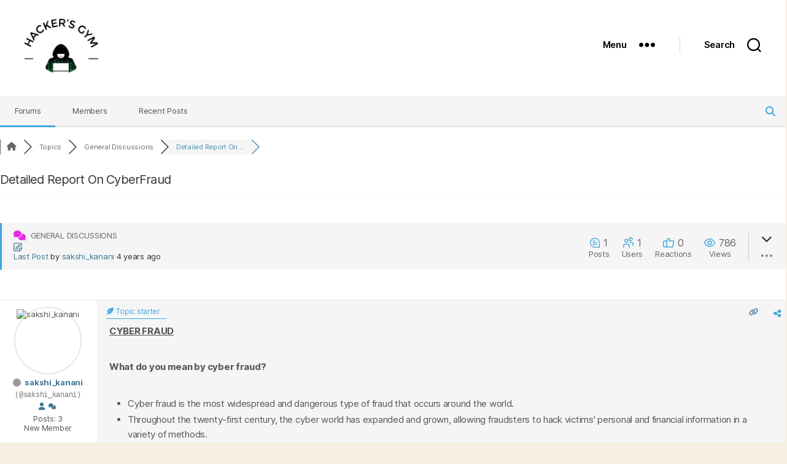

--- FILE ---
content_type: text/html; charset=UTF-8
request_url: https://forums.hackersgym.in/general_discussions-general_discussions/detailed-report-on-cyberfraud/
body_size: 39337
content:
<!DOCTYPE html>

<html class="no-js" lang="en-US">

	<head>

		<meta charset="UTF-8">
		<meta name="viewport" content="width=device-width, initial-scale=1.0">

		<link rel="profile" href="https://gmpg.org/xfn/11">

		<title>Detailed Report On CyberFraud &#8211; General Discussions &#8211; hackersgym Forum</title>
<meta name='robots' content='max-image-preview:large' />

<!-- wpForo SEO -->
<link rel="canonical" href="https://forums.hackersgym.in/general_discussions-general_discussions/detailed-report-on-cyberfraud/" />
<meta name="description" content="CYBER FRAUD     What do you mean by cyber fraud?     Cyber fraud is the most widespread and dangerous type of fraud that occurs around the world..." />
<meta property="og:title" content="Detailed Report On CyberFraud" />
<meta property="og:description" content="CYBER FRAUD     What do you mean by cyber fraud?     Cyber fraud is the most widespread and dangerous type of fraud that occurs around the world..." />
<meta property="og:url" content="https://forums.hackersgym.in/general_discussions-general_discussions/detailed-report-on-cyberfraud/" />
<meta property="og:locale" content="en_US" />
<meta property="og:site_name" content="Hackersgym" />
<meta property="og:type" content="website" />
<meta name="twitter:description" content="CYBER FRAUD     What do you mean by cyber fraud?     Cyber fraud is the most widespread and dangerous type of fraud that occurs around the world..."/>
<meta name="twitter:title" content="Detailed Report On CyberFraud" />
<meta property="twitter:card" content="summary_large_image" />
<!-- wpForo SEO End -->

<!-- wpForo Schema -->
            <script type="application/ld+json">
                {
                  "@context": "https://schema.org",
                  "@type": "DiscussionForumPosting",
                  "mainEntityOfPage": "https://forums.hackersgym.in/general_discussions-general_discussions/detailed-report-on-cyberfraud/",
                  "headline": "Detailed Report On CyberFraud",
                  "text": "CYBER FRAUD   What do you mean by cyber fraud?   Cyber fraud is the most widespread and dangerous type of fraud that occurs around the world. Throughout the twenty-first century, the cyber world has expanded and grown, allowing fraudsters to hack victims&#039; personal and financial information in a variety of methods. Fraudsters can then use the information they collect to either monetarily fund themselves or, more worryingly, to sponsor terrorists. As a result, it is critical that individuals and businesses understand how to protect themselves from cyber fraud. Cyber fraud has become more prevalent as computers have become more important in commerce, entertainment, and government, particularly through the Internet. Some cyber scams directly attack computers or devices in order to destroy or disable them, while others attack computers or networks in order to spread malware, illicit information, pictures, or other items. Some cybercrime focuses on infecting computers with viruses that then spread to other computers and, in some cases, entire networks. The nonlocal nature of cybercrime is a fundamental feature: activities can occur across huge distances between jurisdictions. Law enforcement has major challenges as a result of this, as previously local or even national offences now demand global cooperation. The use of the Internet to perpetuate financial fraud, including, but not limited to; phishing emails to gather personal data from unsuspecting readers, fake items for sale on ebay, email scams that claim the recipient is owed money if they perform some transaction for the sender, phony investment schemes and identity theft. Many of these scams, are simply online variants of fraudulent practices that have long existed off line. However, the Internet has given criminals access to a worldwide base of consumer targets as well as more opportunities to elude enforcement as they need not be in the same country, or even in the same hemisphere, as their victims.       Types of Cyber Fraud:   Due to the rise of cyber fraud that occurs on a daily basis, the term has grown to cover a wide range of criminal activity. At its core, cyber fraud is any crime that is committed with the use of a computer or to computer data. This can look like many things, such as: Identity theft Stolen bank account numbers Stolen online passwords Hacking Phishing Terrorist attacks Bullying Copyright infringement Cyber stalking Theft of Intellectual Property (IP) Theft of Personal Health Information (PHI) Theft of Personally Identifiable Information (PII)   PhishingPhishing is a fraudulent attempt to trick individuals into divulging sensitive information (usernames, passwords and banking details) by pretending to be a trusted source, often through email communication  Spear phishingEmail targeting a specific user, or many users at a specific organization   WhalingA focused phishing email targeted against senior executives of a company, or those with special access to information (aka the “big fish”)   Business email compromise (BEC)A form of phishing where a criminal attempts to get a worker, customer or vendor to send money or disclose private information by sending a phony email that appears to be coming from a trusted company figure   RansomwareA type of malicious software, or malware, that is designed to deny access to, or &quot;lock,&quot; a computer system until a sum of money (ransom) is paid   Social engineeringWithin the cybersecurity context, social engineering describes an attempt to manipulate people into divulging confidential information or performing actions inimical to the interests of them or their organizations     How serious is cyber fraud and how does it occur? The world of cyberspace is growing. We now save more personal and financial information on the internet than ever before, which has led to an increase in cybercrime. The seriousness of cyber fraud offences is increasing. Consider the following scenario:   In 2013, Target Corporation, the second-largest department store retailer in the United States, fell victim to a cyber fraud scheme that exposed the credit card information of 40 million customers.   In 2014, hackers used cybercrime to steal 56 million credit card numbers from customers at Home Depot, a prominent US store.   In 2015, Chinese cyber criminals broke into the US Office of Personnel Management and stole the personal information of more than 20 million people, including their fingerprints.   The world of cyberspace is growing. We now save more personal and financial data on the internet than ever before, which has unfortunately resulted in a surge in identity theft. Any fraudulent crime that is carried out via a computer or computer data is referred to as cyber fraud. The crimes are numerous.  Fraudsters can access victims&#039; personal information, online accounts, and bank accounts using the internet. The money and information obtained from this can subsequently be used to sponsor terrorism. Because of the widesprea...",
                  "url": "https://forums.hackersgym.in/general_discussions-general_discussions/detailed-report-on-cyberfraud/",
                   "author": {
                        "@type": "Person",
                        "name": "sakshi_kanani",
	                    "url": "https://forums.hackersgym.in/participant/27/",
                        "agentInteractionStatistic": {
                            "@type": "InteractionCounter",
                            "interactionType": "https://schema.org/WriteAction",
                            "userInteractionCount": 3
                        }
                    },
                  "datePublished": "2022-04-18T06:15:13Z",
                  "interactionStatistic": {
                    "@type": "InteractionCounter",
                    "interactionType": "https://schema.org/LikeAction",
                    "userInteractionCount": 1
                  }
                  
                }
              </script>
<!-- wpForo Schema End -->

<link rel='dns-prefetch' href='//www.google.com' />
<link rel='dns-prefetch' href='//www.googletagmanager.com' />
<link rel="alternate" type="application/rss+xml" title="Hackersgym &raquo; Feed" href="https://forums.hackersgym.in/feed/" />
<link rel="alternate" type="application/rss+xml" title="Hackersgym &raquo; Comments Feed" href="https://forums.hackersgym.in/comments/feed/" />
<style id='wp-img-auto-sizes-contain-inline-css'>
img:is([sizes=auto i],[sizes^="auto," i]){contain-intrinsic-size:3000px 1500px}
/*# sourceURL=wp-img-auto-sizes-contain-inline-css */
</style>
<style id='wp-emoji-styles-inline-css'>

	img.wp-smiley, img.emoji {
		display: inline !important;
		border: none !important;
		box-shadow: none !important;
		height: 1em !important;
		width: 1em !important;
		margin: 0 0.07em !important;
		vertical-align: -0.1em !important;
		background: none !important;
		padding: 0 !important;
	}
/*# sourceURL=wp-emoji-styles-inline-css */
</style>
<link rel='stylesheet' id='wp-block-library-css' href='https://forums.hackersgym.in/wp-includes/css/dist/block-library/style.min.css?ver=6.9' media='all' />
<style id='global-styles-inline-css'>
:root{--wp--preset--aspect-ratio--square: 1;--wp--preset--aspect-ratio--4-3: 4/3;--wp--preset--aspect-ratio--3-4: 3/4;--wp--preset--aspect-ratio--3-2: 3/2;--wp--preset--aspect-ratio--2-3: 2/3;--wp--preset--aspect-ratio--16-9: 16/9;--wp--preset--aspect-ratio--9-16: 9/16;--wp--preset--color--black: #000000;--wp--preset--color--cyan-bluish-gray: #abb8c3;--wp--preset--color--white: #ffffff;--wp--preset--color--pale-pink: #f78da7;--wp--preset--color--vivid-red: #cf2e2e;--wp--preset--color--luminous-vivid-orange: #ff6900;--wp--preset--color--luminous-vivid-amber: #fcb900;--wp--preset--color--light-green-cyan: #7bdcb5;--wp--preset--color--vivid-green-cyan: #00d084;--wp--preset--color--pale-cyan-blue: #8ed1fc;--wp--preset--color--vivid-cyan-blue: #0693e3;--wp--preset--color--vivid-purple: #9b51e0;--wp--preset--color--accent: #cd2653;--wp--preset--color--primary: #000000;--wp--preset--color--secondary: #6d6d6d;--wp--preset--color--subtle-background: #dcd7ca;--wp--preset--color--background: #f5efe0;--wp--preset--gradient--vivid-cyan-blue-to-vivid-purple: linear-gradient(135deg,rgb(6,147,227) 0%,rgb(155,81,224) 100%);--wp--preset--gradient--light-green-cyan-to-vivid-green-cyan: linear-gradient(135deg,rgb(122,220,180) 0%,rgb(0,208,130) 100%);--wp--preset--gradient--luminous-vivid-amber-to-luminous-vivid-orange: linear-gradient(135deg,rgb(252,185,0) 0%,rgb(255,105,0) 100%);--wp--preset--gradient--luminous-vivid-orange-to-vivid-red: linear-gradient(135deg,rgb(255,105,0) 0%,rgb(207,46,46) 100%);--wp--preset--gradient--very-light-gray-to-cyan-bluish-gray: linear-gradient(135deg,rgb(238,238,238) 0%,rgb(169,184,195) 100%);--wp--preset--gradient--cool-to-warm-spectrum: linear-gradient(135deg,rgb(74,234,220) 0%,rgb(151,120,209) 20%,rgb(207,42,186) 40%,rgb(238,44,130) 60%,rgb(251,105,98) 80%,rgb(254,248,76) 100%);--wp--preset--gradient--blush-light-purple: linear-gradient(135deg,rgb(255,206,236) 0%,rgb(152,150,240) 100%);--wp--preset--gradient--blush-bordeaux: linear-gradient(135deg,rgb(254,205,165) 0%,rgb(254,45,45) 50%,rgb(107,0,62) 100%);--wp--preset--gradient--luminous-dusk: linear-gradient(135deg,rgb(255,203,112) 0%,rgb(199,81,192) 50%,rgb(65,88,208) 100%);--wp--preset--gradient--pale-ocean: linear-gradient(135deg,rgb(255,245,203) 0%,rgb(182,227,212) 50%,rgb(51,167,181) 100%);--wp--preset--gradient--electric-grass: linear-gradient(135deg,rgb(202,248,128) 0%,rgb(113,206,126) 100%);--wp--preset--gradient--midnight: linear-gradient(135deg,rgb(2,3,129) 0%,rgb(40,116,252) 100%);--wp--preset--font-size--small: 18px;--wp--preset--font-size--medium: 20px;--wp--preset--font-size--large: 26.25px;--wp--preset--font-size--x-large: 42px;--wp--preset--font-size--normal: 21px;--wp--preset--font-size--larger: 32px;--wp--preset--spacing--20: 0.44rem;--wp--preset--spacing--30: 0.67rem;--wp--preset--spacing--40: 1rem;--wp--preset--spacing--50: 1.5rem;--wp--preset--spacing--60: 2.25rem;--wp--preset--spacing--70: 3.38rem;--wp--preset--spacing--80: 5.06rem;--wp--preset--shadow--natural: 6px 6px 9px rgba(0, 0, 0, 0.2);--wp--preset--shadow--deep: 12px 12px 50px rgba(0, 0, 0, 0.4);--wp--preset--shadow--sharp: 6px 6px 0px rgba(0, 0, 0, 0.2);--wp--preset--shadow--outlined: 6px 6px 0px -3px rgb(255, 255, 255), 6px 6px rgb(0, 0, 0);--wp--preset--shadow--crisp: 6px 6px 0px rgb(0, 0, 0);}:where(.is-layout-flex){gap: 0.5em;}:where(.is-layout-grid){gap: 0.5em;}body .is-layout-flex{display: flex;}.is-layout-flex{flex-wrap: wrap;align-items: center;}.is-layout-flex > :is(*, div){margin: 0;}body .is-layout-grid{display: grid;}.is-layout-grid > :is(*, div){margin: 0;}:where(.wp-block-columns.is-layout-flex){gap: 2em;}:where(.wp-block-columns.is-layout-grid){gap: 2em;}:where(.wp-block-post-template.is-layout-flex){gap: 1.25em;}:where(.wp-block-post-template.is-layout-grid){gap: 1.25em;}.has-black-color{color: var(--wp--preset--color--black) !important;}.has-cyan-bluish-gray-color{color: var(--wp--preset--color--cyan-bluish-gray) !important;}.has-white-color{color: var(--wp--preset--color--white) !important;}.has-pale-pink-color{color: var(--wp--preset--color--pale-pink) !important;}.has-vivid-red-color{color: var(--wp--preset--color--vivid-red) !important;}.has-luminous-vivid-orange-color{color: var(--wp--preset--color--luminous-vivid-orange) !important;}.has-luminous-vivid-amber-color{color: var(--wp--preset--color--luminous-vivid-amber) !important;}.has-light-green-cyan-color{color: var(--wp--preset--color--light-green-cyan) !important;}.has-vivid-green-cyan-color{color: var(--wp--preset--color--vivid-green-cyan) !important;}.has-pale-cyan-blue-color{color: var(--wp--preset--color--pale-cyan-blue) !important;}.has-vivid-cyan-blue-color{color: var(--wp--preset--color--vivid-cyan-blue) !important;}.has-vivid-purple-color{color: var(--wp--preset--color--vivid-purple) !important;}.has-black-background-color{background-color: var(--wp--preset--color--black) !important;}.has-cyan-bluish-gray-background-color{background-color: var(--wp--preset--color--cyan-bluish-gray) !important;}.has-white-background-color{background-color: var(--wp--preset--color--white) !important;}.has-pale-pink-background-color{background-color: var(--wp--preset--color--pale-pink) !important;}.has-vivid-red-background-color{background-color: var(--wp--preset--color--vivid-red) !important;}.has-luminous-vivid-orange-background-color{background-color: var(--wp--preset--color--luminous-vivid-orange) !important;}.has-luminous-vivid-amber-background-color{background-color: var(--wp--preset--color--luminous-vivid-amber) !important;}.has-light-green-cyan-background-color{background-color: var(--wp--preset--color--light-green-cyan) !important;}.has-vivid-green-cyan-background-color{background-color: var(--wp--preset--color--vivid-green-cyan) !important;}.has-pale-cyan-blue-background-color{background-color: var(--wp--preset--color--pale-cyan-blue) !important;}.has-vivid-cyan-blue-background-color{background-color: var(--wp--preset--color--vivid-cyan-blue) !important;}.has-vivid-purple-background-color{background-color: var(--wp--preset--color--vivid-purple) !important;}.has-black-border-color{border-color: var(--wp--preset--color--black) !important;}.has-cyan-bluish-gray-border-color{border-color: var(--wp--preset--color--cyan-bluish-gray) !important;}.has-white-border-color{border-color: var(--wp--preset--color--white) !important;}.has-pale-pink-border-color{border-color: var(--wp--preset--color--pale-pink) !important;}.has-vivid-red-border-color{border-color: var(--wp--preset--color--vivid-red) !important;}.has-luminous-vivid-orange-border-color{border-color: var(--wp--preset--color--luminous-vivid-orange) !important;}.has-luminous-vivid-amber-border-color{border-color: var(--wp--preset--color--luminous-vivid-amber) !important;}.has-light-green-cyan-border-color{border-color: var(--wp--preset--color--light-green-cyan) !important;}.has-vivid-green-cyan-border-color{border-color: var(--wp--preset--color--vivid-green-cyan) !important;}.has-pale-cyan-blue-border-color{border-color: var(--wp--preset--color--pale-cyan-blue) !important;}.has-vivid-cyan-blue-border-color{border-color: var(--wp--preset--color--vivid-cyan-blue) !important;}.has-vivid-purple-border-color{border-color: var(--wp--preset--color--vivid-purple) !important;}.has-vivid-cyan-blue-to-vivid-purple-gradient-background{background: var(--wp--preset--gradient--vivid-cyan-blue-to-vivid-purple) !important;}.has-light-green-cyan-to-vivid-green-cyan-gradient-background{background: var(--wp--preset--gradient--light-green-cyan-to-vivid-green-cyan) !important;}.has-luminous-vivid-amber-to-luminous-vivid-orange-gradient-background{background: var(--wp--preset--gradient--luminous-vivid-amber-to-luminous-vivid-orange) !important;}.has-luminous-vivid-orange-to-vivid-red-gradient-background{background: var(--wp--preset--gradient--luminous-vivid-orange-to-vivid-red) !important;}.has-very-light-gray-to-cyan-bluish-gray-gradient-background{background: var(--wp--preset--gradient--very-light-gray-to-cyan-bluish-gray) !important;}.has-cool-to-warm-spectrum-gradient-background{background: var(--wp--preset--gradient--cool-to-warm-spectrum) !important;}.has-blush-light-purple-gradient-background{background: var(--wp--preset--gradient--blush-light-purple) !important;}.has-blush-bordeaux-gradient-background{background: var(--wp--preset--gradient--blush-bordeaux) !important;}.has-luminous-dusk-gradient-background{background: var(--wp--preset--gradient--luminous-dusk) !important;}.has-pale-ocean-gradient-background{background: var(--wp--preset--gradient--pale-ocean) !important;}.has-electric-grass-gradient-background{background: var(--wp--preset--gradient--electric-grass) !important;}.has-midnight-gradient-background{background: var(--wp--preset--gradient--midnight) !important;}.has-small-font-size{font-size: var(--wp--preset--font-size--small) !important;}.has-medium-font-size{font-size: var(--wp--preset--font-size--medium) !important;}.has-large-font-size{font-size: var(--wp--preset--font-size--large) !important;}.has-x-large-font-size{font-size: var(--wp--preset--font-size--x-large) !important;}
/*# sourceURL=global-styles-inline-css */
</style>

<style id='classic-theme-styles-inline-css'>
/*! This file is auto-generated */
.wp-block-button__link{color:#fff;background-color:#32373c;border-radius:9999px;box-shadow:none;text-decoration:none;padding:calc(.667em + 2px) calc(1.333em + 2px);font-size:1.125em}.wp-block-file__button{background:#32373c;color:#fff;text-decoration:none}
/*# sourceURL=/wp-includes/css/classic-themes.min.css */
</style>
<link rel='stylesheet' id='twentytwenty-style-css' href='https://forums.hackersgym.in/wp-content/themes/twentytwenty/style.css?ver=2.9' media='all' />
<style id='twentytwenty-style-inline-css'>
.color-accent,.color-accent-hover:hover,.color-accent-hover:focus,:root .has-accent-color,.has-drop-cap:not(:focus):first-letter,.wp-block-button.is-style-outline,a { color: #cd2653; }blockquote,.border-color-accent,.border-color-accent-hover:hover,.border-color-accent-hover:focus { border-color: #cd2653; }button,.button,.faux-button,.wp-block-button__link,.wp-block-file .wp-block-file__button,input[type="button"],input[type="reset"],input[type="submit"],.bg-accent,.bg-accent-hover:hover,.bg-accent-hover:focus,:root .has-accent-background-color,.comment-reply-link { background-color: #cd2653; }.fill-children-accent,.fill-children-accent * { fill: #cd2653; }body,.entry-title a,:root .has-primary-color { color: #000000; }:root .has-primary-background-color { background-color: #000000; }cite,figcaption,.wp-caption-text,.post-meta,.entry-content .wp-block-archives li,.entry-content .wp-block-categories li,.entry-content .wp-block-latest-posts li,.wp-block-latest-comments__comment-date,.wp-block-latest-posts__post-date,.wp-block-embed figcaption,.wp-block-image figcaption,.wp-block-pullquote cite,.comment-metadata,.comment-respond .comment-notes,.comment-respond .logged-in-as,.pagination .dots,.entry-content hr:not(.has-background),hr.styled-separator,:root .has-secondary-color { color: #6d6d6d; }:root .has-secondary-background-color { background-color: #6d6d6d; }pre,fieldset,input,textarea,table,table *,hr { border-color: #dcd7ca; }caption,code,code,kbd,samp,.wp-block-table.is-style-stripes tbody tr:nth-child(odd),:root .has-subtle-background-background-color { background-color: #dcd7ca; }.wp-block-table.is-style-stripes { border-bottom-color: #dcd7ca; }.wp-block-latest-posts.is-grid li { border-top-color: #dcd7ca; }:root .has-subtle-background-color { color: #dcd7ca; }body:not(.overlay-header) .primary-menu > li > a,body:not(.overlay-header) .primary-menu > li > .icon,.modal-menu a,.footer-menu a, .footer-widgets a:where(:not(.wp-block-button__link)),#site-footer .wp-block-button.is-style-outline,.wp-block-pullquote:before,.singular:not(.overlay-header) .entry-header a,.archive-header a,.header-footer-group .color-accent,.header-footer-group .color-accent-hover:hover { color: #cd2653; }.social-icons a,#site-footer button:not(.toggle),#site-footer .button,#site-footer .faux-button,#site-footer .wp-block-button__link,#site-footer .wp-block-file__button,#site-footer input[type="button"],#site-footer input[type="reset"],#site-footer input[type="submit"] { background-color: #cd2653; }.header-footer-group,body:not(.overlay-header) #site-header .toggle,.menu-modal .toggle { color: #000000; }body:not(.overlay-header) .primary-menu ul { background-color: #000000; }body:not(.overlay-header) .primary-menu > li > ul:after { border-bottom-color: #000000; }body:not(.overlay-header) .primary-menu ul ul:after { border-left-color: #000000; }.site-description,body:not(.overlay-header) .toggle-inner .toggle-text,.widget .post-date,.widget .rss-date,.widget_archive li,.widget_categories li,.widget cite,.widget_pages li,.widget_meta li,.widget_nav_menu li,.powered-by-wordpress,.footer-credits .privacy-policy,.to-the-top,.singular .entry-header .post-meta,.singular:not(.overlay-header) .entry-header .post-meta a { color: #6d6d6d; }.header-footer-group pre,.header-footer-group fieldset,.header-footer-group input,.header-footer-group textarea,.header-footer-group table,.header-footer-group table *,.footer-nav-widgets-wrapper,#site-footer,.menu-modal nav *,.footer-widgets-outer-wrapper,.footer-top { border-color: #dcd7ca; }.header-footer-group table caption,body:not(.overlay-header) .header-inner .toggle-wrapper::before { background-color: #dcd7ca; }
/*# sourceURL=twentytwenty-style-inline-css */
</style>
<link rel='stylesheet' id='twentytwenty-fonts-css' href='https://forums.hackersgym.in/wp-content/themes/twentytwenty/assets/css/font-inter.css?ver=2.9' media='all' />
<link rel='stylesheet' id='twentytwenty-print-style-css' href='https://forums.hackersgym.in/wp-content/themes/twentytwenty/print.css?ver=2.9' media='print' />
<link rel='stylesheet' id='wpforo-font-awesome-css' href='https://forums.hackersgym.in/wp-content/plugins/wpforo/assets/css/font-awesome/css/fontawesome-all.min.css?ver=6.1.1' media='all' />
<link rel='stylesheet' id='wpforo-style-css' href='https://forums.hackersgym.in/wp-content/plugins/wpforo/themes/2022/style.css?ver=2.4.8' media='all' />
<link rel='stylesheet' id='wpforo-widgets-css' href='https://forums.hackersgym.in/wp-content/plugins/wpforo/themes/2022/widgets.css?ver=2.4.8' media='all' />
<link rel='stylesheet' id='wpforo-dynamic-style-css' href='https://forums.hackersgym.in/wp-content/uploads/wpforo/assets/colors.css?ver=2.4.8.a5584ad99baa1460b6084468f1b02934' media='all' />
<script src="https://forums.hackersgym.in/wp-content/themes/twentytwenty/assets/js/index.js?ver=2.9" id="twentytwenty-js-js" defer data-wp-strategy="defer"></script>
<script src="https://forums.hackersgym.in/wp-content/uploads/wpforo/assets/phrases.js?ver=2.4.8.58bdf5ce901d118fc32c95f59fd3605d" id="wpforo-dynamic-phrases-js"></script>
<script src="https://forums.hackersgym.in/wp-includes/js/jquery/jquery.min.js?ver=3.7.1" id="jquery-core-js"></script>
<script src="https://forums.hackersgym.in/wp-includes/js/jquery/jquery-migrate.min.js?ver=3.4.1" id="jquery-migrate-js"></script>
<script async defer src="https://www.google.com/recaptcha/api.js?onload=wpForoReCallback&amp;render=explicit&amp;ver=6.9" id="wpforo_recaptcha-js"></script>
<script async defer id="wpforo_recaptcha-js-after">
var wpForoReCallback = function(){
		    setTimeout(function () {
                if( typeof grecaptcha !== 'undefined' && typeof grecaptcha.render === 'function' ){
                    var rc_widgets = document.getElementsByClassName('wpforo_recaptcha_widget');
                    if( rc_widgets.length ){
                        var i;
                        for (i = 0; i < rc_widgets.length; i++) {
                            if( rc_widgets[i].firstElementChild === null ){
                                rc_widgets[i].innerHtml = '';
                                grecaptcha.render(
                                    rc_widgets[i], { 'sitekey': '6LfdD7geAAAAADl4vdzqXjKhep4T35Gnhmp9yzJT', 'theme': 'light' }
                                );
                            }
                        }
                    }
                }
            }, 800);
		}
//# sourceURL=wpforo_recaptcha-js-after
</script>

<!-- Google tag (gtag.js) snippet added by Site Kit -->
<!-- Google Analytics snippet added by Site Kit -->
<script src="https://www.googletagmanager.com/gtag/js?id=G-DJERWE80ZV" id="google_gtagjs-js" async></script>
<script id="google_gtagjs-js-after">
window.dataLayer = window.dataLayer || [];function gtag(){dataLayer.push(arguments);}
gtag("set","linker",{"domains":["forums.hackersgym.in"]});
gtag("js", new Date());
gtag("set", "developer_id.dZTNiMT", true);
gtag("config", "G-DJERWE80ZV");
//# sourceURL=google_gtagjs-js-after
</script>
<link rel="https://api.w.org/" href="https://forums.hackersgym.in/wp-json/" /><link rel="EditURI" type="application/rsd+xml" title="RSD" href="https://forums.hackersgym.in/xmlrpc.php?rsd" />
<meta name="generator" content="WordPress 6.9" />
<meta name="generator" content="Site Kit by Google 1.160.1" />	<script>document.documentElement.className = document.documentElement.className.replace( 'no-js', 'js' );</script>
	<meta name="generator" content="Elementor 3.31.3; features: additional_custom_breakpoints, e_element_cache; settings: css_print_method-external, google_font-enabled, font_display-auto">
			<style>
				.e-con.e-parent:nth-of-type(n+4):not(.e-lazyloaded):not(.e-no-lazyload),
				.e-con.e-parent:nth-of-type(n+4):not(.e-lazyloaded):not(.e-no-lazyload) * {
					background-image: none !important;
				}
				@media screen and (max-height: 1024px) {
					.e-con.e-parent:nth-of-type(n+3):not(.e-lazyloaded):not(.e-no-lazyload),
					.e-con.e-parent:nth-of-type(n+3):not(.e-lazyloaded):not(.e-no-lazyload) * {
						background-image: none !important;
					}
				}
				@media screen and (max-height: 640px) {
					.e-con.e-parent:nth-of-type(n+2):not(.e-lazyloaded):not(.e-no-lazyload),
					.e-con.e-parent:nth-of-type(n+2):not(.e-lazyloaded):not(.e-no-lazyload) * {
						background-image: none !important;
					}
				}
			</style>
			<link rel="icon" href="https://forums.hackersgym.in/wp-content/uploads/2022/03/cropped-logo_-32x32.jpg" sizes="32x32" />
<link rel="icon" href="https://forums.hackersgym.in/wp-content/uploads/2022/03/cropped-logo_-192x192.jpg" sizes="192x192" />
<link rel="apple-touch-icon" href="https://forums.hackersgym.in/wp-content/uploads/2022/03/cropped-logo_-180x180.jpg" />
<meta name="msapplication-TileImage" content="https://forums.hackersgym.in/wp-content/uploads/2022/03/cropped-logo_-270x270.jpg" />

	</head>

	<body class="wp-singular -template-default page page-id- page-parent wp-custom-logo wp-embed-responsive wp-theme-twentytwenty singular enable-search-modal missing-post-thumbnail has-no-pagination not-showing-comments show-avatars footer-top-visible wpf-default wpft-post wpf-guest wpfu-group-4 wpf-theme-2022 wpf-is_standalone-1 wpf-boardid-0 is_wpforo_page-1 is_wpforo_url-1 is_wpforo_shortcode_page-0 wpforo elementor-default elementor-kit-39">

		<a class="skip-link screen-reader-text" href="#site-content">Skip to the content</a>
		<header id="site-header" class="header-footer-group">

			<div class="header-inner section-inner">

				<div class="header-titles-wrapper">

					
						<button class="toggle search-toggle mobile-search-toggle" data-toggle-target=".search-modal" data-toggle-body-class="showing-search-modal" data-set-focus=".search-modal .search-field" aria-expanded="false">
							<span class="toggle-inner">
								<span class="toggle-icon">
									<svg class="svg-icon" aria-hidden="true" role="img" focusable="false" xmlns="http://www.w3.org/2000/svg" width="23" height="23" viewBox="0 0 23 23"><path d="M38.710696,48.0601792 L43,52.3494831 L41.3494831,54 L37.0601792,49.710696 C35.2632422,51.1481185 32.9839107,52.0076499 30.5038249,52.0076499 C24.7027226,52.0076499 20,47.3049272 20,41.5038249 C20,35.7027226 24.7027226,31 30.5038249,31 C36.3049272,31 41.0076499,35.7027226 41.0076499,41.5038249 C41.0076499,43.9839107 40.1481185,46.2632422 38.710696,48.0601792 Z M36.3875844,47.1716785 C37.8030221,45.7026647 38.6734666,43.7048964 38.6734666,41.5038249 C38.6734666,36.9918565 35.0157934,33.3341833 30.5038249,33.3341833 C25.9918565,33.3341833 22.3341833,36.9918565 22.3341833,41.5038249 C22.3341833,46.0157934 25.9918565,49.6734666 30.5038249,49.6734666 C32.7048964,49.6734666 34.7026647,48.8030221 36.1716785,47.3875844 C36.2023931,47.347638 36.2360451,47.3092237 36.2726343,47.2726343 C36.3092237,47.2360451 36.347638,47.2023931 36.3875844,47.1716785 Z" transform="translate(-20 -31)" /></svg>								</span>
								<span class="toggle-text">Search</span>
							</span>
						</button><!-- .search-toggle -->

					
					<div class="header-titles">

						<div class="site-logo faux-heading"><a href="https://forums.hackersgym.in/" class="custom-logo-link" rel="home"><img fetchpriority="high" width="512" height="384" src="https://forums.hackersgym.in/wp-content/uploads/2022/03/cropped-cropped-logo_.jpg" class="custom-logo" alt="Hackersgym" decoding="async" srcset="https://forums.hackersgym.in/wp-content/uploads/2022/03/cropped-cropped-logo_.jpg 512w, https://forums.hackersgym.in/wp-content/uploads/2022/03/cropped-cropped-logo_-300x225.jpg 300w, https://forums.hackersgym.in/wp-content/uploads/2022/03/cropped-cropped-logo_-75x56.jpg 75w" sizes="(max-width: 512px) 100vw, 512px" /></a><span class="screen-reader-text">Hackersgym</span></div>
					</div><!-- .header-titles -->

					<button class="toggle nav-toggle mobile-nav-toggle" data-toggle-target=".menu-modal"  data-toggle-body-class="showing-menu-modal" aria-expanded="false" data-set-focus=".close-nav-toggle">
						<span class="toggle-inner">
							<span class="toggle-icon">
								<svg class="svg-icon" aria-hidden="true" role="img" focusable="false" xmlns="http://www.w3.org/2000/svg" width="26" height="7" viewBox="0 0 26 7"><path fill-rule="evenodd" d="M332.5,45 C330.567003,45 329,43.4329966 329,41.5 C329,39.5670034 330.567003,38 332.5,38 C334.432997,38 336,39.5670034 336,41.5 C336,43.4329966 334.432997,45 332.5,45 Z M342,45 C340.067003,45 338.5,43.4329966 338.5,41.5 C338.5,39.5670034 340.067003,38 342,38 C343.932997,38 345.5,39.5670034 345.5,41.5 C345.5,43.4329966 343.932997,45 342,45 Z M351.5,45 C349.567003,45 348,43.4329966 348,41.5 C348,39.5670034 349.567003,38 351.5,38 C353.432997,38 355,39.5670034 355,41.5 C355,43.4329966 353.432997,45 351.5,45 Z" transform="translate(-329 -38)" /></svg>							</span>
							<span class="toggle-text">Menu</span>
						</span>
					</button><!-- .nav-toggle -->

				</div><!-- .header-titles-wrapper -->

				<div class="header-navigation-wrapper">

					
						<div class="header-toggles hide-no-js">

						
							<div class="toggle-wrapper nav-toggle-wrapper has-expanded-menu">

								<button class="toggle nav-toggle desktop-nav-toggle" data-toggle-target=".menu-modal" data-toggle-body-class="showing-menu-modal" aria-expanded="false" data-set-focus=".close-nav-toggle">
									<span class="toggle-inner">
										<span class="toggle-text">Menu</span>
										<span class="toggle-icon">
											<svg class="svg-icon" aria-hidden="true" role="img" focusable="false" xmlns="http://www.w3.org/2000/svg" width="26" height="7" viewBox="0 0 26 7"><path fill-rule="evenodd" d="M332.5,45 C330.567003,45 329,43.4329966 329,41.5 C329,39.5670034 330.567003,38 332.5,38 C334.432997,38 336,39.5670034 336,41.5 C336,43.4329966 334.432997,45 332.5,45 Z M342,45 C340.067003,45 338.5,43.4329966 338.5,41.5 C338.5,39.5670034 340.067003,38 342,38 C343.932997,38 345.5,39.5670034 345.5,41.5 C345.5,43.4329966 343.932997,45 342,45 Z M351.5,45 C349.567003,45 348,43.4329966 348,41.5 C348,39.5670034 349.567003,38 351.5,38 C353.432997,38 355,39.5670034 355,41.5 C355,43.4329966 353.432997,45 351.5,45 Z" transform="translate(-329 -38)" /></svg>										</span>
									</span>
								</button><!-- .nav-toggle -->

							</div><!-- .nav-toggle-wrapper -->

							
							<div class="toggle-wrapper search-toggle-wrapper">

								<button class="toggle search-toggle desktop-search-toggle" data-toggle-target=".search-modal" data-toggle-body-class="showing-search-modal" data-set-focus=".search-modal .search-field" aria-expanded="false">
									<span class="toggle-inner">
										<svg class="svg-icon" aria-hidden="true" role="img" focusable="false" xmlns="http://www.w3.org/2000/svg" width="23" height="23" viewBox="0 0 23 23"><path d="M38.710696,48.0601792 L43,52.3494831 L41.3494831,54 L37.0601792,49.710696 C35.2632422,51.1481185 32.9839107,52.0076499 30.5038249,52.0076499 C24.7027226,52.0076499 20,47.3049272 20,41.5038249 C20,35.7027226 24.7027226,31 30.5038249,31 C36.3049272,31 41.0076499,35.7027226 41.0076499,41.5038249 C41.0076499,43.9839107 40.1481185,46.2632422 38.710696,48.0601792 Z M36.3875844,47.1716785 C37.8030221,45.7026647 38.6734666,43.7048964 38.6734666,41.5038249 C38.6734666,36.9918565 35.0157934,33.3341833 30.5038249,33.3341833 C25.9918565,33.3341833 22.3341833,36.9918565 22.3341833,41.5038249 C22.3341833,46.0157934 25.9918565,49.6734666 30.5038249,49.6734666 C32.7048964,49.6734666 34.7026647,48.8030221 36.1716785,47.3875844 C36.2023931,47.347638 36.2360451,47.3092237 36.2726343,47.2726343 C36.3092237,47.2360451 36.347638,47.2023931 36.3875844,47.1716785 Z" transform="translate(-20 -31)" /></svg>										<span class="toggle-text">Search</span>
									</span>
								</button><!-- .search-toggle -->

							</div>

							
						</div><!-- .header-toggles -->
						
				</div><!-- .header-navigation-wrapper -->

			</div><!-- .header-inner -->

			<div class="search-modal cover-modal header-footer-group" data-modal-target-string=".search-modal" role="dialog" aria-modal="true" aria-label="Search">

	<div class="search-modal-inner modal-inner">

		<div class="section-inner">

			<form role="search" aria-label="Search for:" method="get" class="search-form" action="https://forums.hackersgym.in/">
	<label for="search-form-1">
		<span class="screen-reader-text">
			Search for:		</span>
		<input type="search" id="search-form-1" class="search-field" placeholder="Search &hellip;" value="" name="s" />
	</label>
	<input type="submit" class="search-submit" value="Search" />
</form>

			<button class="toggle search-untoggle close-search-toggle fill-children-current-color" data-toggle-target=".search-modal" data-toggle-body-class="showing-search-modal" data-set-focus=".search-modal .search-field">
				<span class="screen-reader-text">
					Close search				</span>
				<svg class="svg-icon" aria-hidden="true" role="img" focusable="false" xmlns="http://www.w3.org/2000/svg" width="16" height="16" viewBox="0 0 16 16"><polygon fill="" fill-rule="evenodd" points="6.852 7.649 .399 1.195 1.445 .149 7.899 6.602 14.352 .149 15.399 1.195 8.945 7.649 15.399 14.102 14.352 15.149 7.899 8.695 1.445 15.149 .399 14.102" /></svg>			</button><!-- .search-toggle -->

		</div><!-- .section-inner -->

	</div><!-- .search-modal-inner -->

</div><!-- .menu-modal -->

		</header><!-- #site-header -->

		
<div class="menu-modal cover-modal header-footer-group" data-modal-target-string=".menu-modal">

	<div class="menu-modal-inner modal-inner">

		<div class="menu-wrapper section-inner">

			<div class="menu-top">

				<button class="toggle close-nav-toggle fill-children-current-color" data-toggle-target=".menu-modal" data-toggle-body-class="showing-menu-modal" data-set-focus=".menu-modal">
					<span class="toggle-text">Close Menu</span>
					<svg class="svg-icon" aria-hidden="true" role="img" focusable="false" xmlns="http://www.w3.org/2000/svg" width="16" height="16" viewBox="0 0 16 16"><polygon fill="" fill-rule="evenodd" points="6.852 7.649 .399 1.195 1.445 .149 7.899 6.602 14.352 .149 15.399 1.195 8.945 7.649 15.399 14.102 14.352 15.149 7.899 8.695 1.445 15.149 .399 14.102" /></svg>				</button><!-- .nav-toggle -->

				
					<nav class="expanded-menu mobile-menu" aria-label="Expanded">

						<ul class="modal-menu reset-list-style">
							<li id="menu-item-7" class="wpforo-home wpforo-active menu-item menu-item-type-custom menu-item-object-custom menu-item-home menu-item-7"><div class="ancestor-wrapper"><a href="https://forums.hackersgym.in/">Forums</a></div><!-- .ancestor-wrapper --></li>
<li id="menu-item-8" class="wpforo-members menu-item menu-item-type-custom menu-item-object-custom menu-item-8"><div class="ancestor-wrapper"><a href="https://forums.hackersgym.in/participants/">Members</a></div><!-- .ancestor-wrapper --></li>
<li id="menu-item-9" class="wpforo-recent menu-item menu-item-type-custom menu-item-object-custom menu-item-9"><div class="ancestor-wrapper"><a href="https://forums.hackersgym.in/recent/">Recent Posts</a></div><!-- .ancestor-wrapper --></li>
						</ul>

					</nav>

					
			</div><!-- .menu-top -->

			<div class="menu-bottom">

				
					<nav aria-label="Expanded Social links">
						<ul class="social-menu reset-list-style social-icons fill-children-current-color">

							<li class="wpforo-home wpforo-active menu-item menu-item-type-custom menu-item-object-custom menu-item-home menu-item-7"><a href="https://forums.hackersgym.in/"><span class="screen-reader-text">Forums</span><svg class="svg-icon" aria-hidden="true" role="img" focusable="false" xmlns="http://www.w3.org/2000/svg" width="18" height="18" viewBox="0 0 18 18"><path d="M6.70846497,10.3082552 C6.43780491,9.94641406 6.5117218,9.43367048 6.87356298,9.16301045 C7.23540415,8.89235035 7.74814771,8.96626726 8.01880776,9.32810842 C8.5875786,10.0884893 9.45856383,10.5643487 10.4057058,10.6321812 C11.3528479,10.7000136 12.2827563,10.3531306 12.9541853,9.68145807 L15.3987642,7.23705399 C16.6390369,5.9529049 16.6212992,3.91168563 15.3588977,2.6492841 C14.0964962,1.38688258 12.0552769,1.36914494 10.77958,2.60113525 L9.37230725,4.00022615 C9.05185726,4.31881314 8.53381538,4.31730281 8.21522839,3.99685275 C7.89664141,3.67640269 7.89815174,3.15836082 8.21860184,2.83977385 L9.63432671,1.43240056 C11.5605503,-0.42800847 14.6223793,-0.401402004 16.5159816,1.49220028 C18.4095838,3.38580256 18.4361903,6.44763148 16.5658147,8.38399647 L14.1113741,10.838437 C13.1043877,11.8457885 11.7095252,12.366113 10.2888121,12.2643643 C8.86809903,12.1626156 7.56162126,11.4488264 6.70846497,10.3082552 Z M11.291535,7.6917448 C11.5621951,8.05358597 11.4882782,8.56632952 11.126437,8.83698955 C10.7645959,9.10764965 10.2518523,9.03373274 9.98119227,8.67189158 C9.4124214,7.91151075 8.54143617,7.43565129 7.59429414,7.36781884 C6.6471521,7.29998638 5.71724372,7.64686937 5.04581464,8.31854193 L2.60123581,10.762946 C1.36096312,12.0470951 1.37870076,14.0883144 2.64110228,15.3507159 C3.90350381,16.6131174 5.94472309,16.630855 7.21873082,15.400549 L8.61782171,14.0014581 C8.93734159,13.6819382 9.45538568,13.6819382 9.77490556,14.0014581 C10.0944254,14.320978 10.0944254,14.839022 9.77490556,15.1585419 L8.36567329,16.5675994 C6.43944966,18.4280085 3.37762074,18.401402 1.48401846,16.5077998 C-0.409583822,14.6141975 -0.436190288,11.5523685 1.43418536,9.61600353 L3.88862594,7.16156298 C4.89561225,6.15421151 6.29047483,5.63388702 7.71118789,5.7356357 C9.13190097,5.83738438 10.4383788,6.55117356 11.291535,7.6917448 Z" /></svg></a></li>
<li class="wpforo-members menu-item menu-item-type-custom menu-item-object-custom menu-item-8"><a href="https://forums.hackersgym.in/participants/"><span class="screen-reader-text">Members</span><svg class="svg-icon" aria-hidden="true" role="img" focusable="false" xmlns="http://www.w3.org/2000/svg" width="18" height="18" viewBox="0 0 18 18"><path d="M6.70846497,10.3082552 C6.43780491,9.94641406 6.5117218,9.43367048 6.87356298,9.16301045 C7.23540415,8.89235035 7.74814771,8.96626726 8.01880776,9.32810842 C8.5875786,10.0884893 9.45856383,10.5643487 10.4057058,10.6321812 C11.3528479,10.7000136 12.2827563,10.3531306 12.9541853,9.68145807 L15.3987642,7.23705399 C16.6390369,5.9529049 16.6212992,3.91168563 15.3588977,2.6492841 C14.0964962,1.38688258 12.0552769,1.36914494 10.77958,2.60113525 L9.37230725,4.00022615 C9.05185726,4.31881314 8.53381538,4.31730281 8.21522839,3.99685275 C7.89664141,3.67640269 7.89815174,3.15836082 8.21860184,2.83977385 L9.63432671,1.43240056 C11.5605503,-0.42800847 14.6223793,-0.401402004 16.5159816,1.49220028 C18.4095838,3.38580256 18.4361903,6.44763148 16.5658147,8.38399647 L14.1113741,10.838437 C13.1043877,11.8457885 11.7095252,12.366113 10.2888121,12.2643643 C8.86809903,12.1626156 7.56162126,11.4488264 6.70846497,10.3082552 Z M11.291535,7.6917448 C11.5621951,8.05358597 11.4882782,8.56632952 11.126437,8.83698955 C10.7645959,9.10764965 10.2518523,9.03373274 9.98119227,8.67189158 C9.4124214,7.91151075 8.54143617,7.43565129 7.59429414,7.36781884 C6.6471521,7.29998638 5.71724372,7.64686937 5.04581464,8.31854193 L2.60123581,10.762946 C1.36096312,12.0470951 1.37870076,14.0883144 2.64110228,15.3507159 C3.90350381,16.6131174 5.94472309,16.630855 7.21873082,15.400549 L8.61782171,14.0014581 C8.93734159,13.6819382 9.45538568,13.6819382 9.77490556,14.0014581 C10.0944254,14.320978 10.0944254,14.839022 9.77490556,15.1585419 L8.36567329,16.5675994 C6.43944966,18.4280085 3.37762074,18.401402 1.48401846,16.5077998 C-0.409583822,14.6141975 -0.436190288,11.5523685 1.43418536,9.61600353 L3.88862594,7.16156298 C4.89561225,6.15421151 6.29047483,5.63388702 7.71118789,5.7356357 C9.13190097,5.83738438 10.4383788,6.55117356 11.291535,7.6917448 Z" /></svg></a></li>
<li class="wpforo-recent menu-item menu-item-type-custom menu-item-object-custom menu-item-9"><a href="https://forums.hackersgym.in/recent/"><span class="screen-reader-text">Recent Posts</span><svg class="svg-icon" aria-hidden="true" role="img" focusable="false" xmlns="http://www.w3.org/2000/svg" width="18" height="18" viewBox="0 0 18 18"><path d="M6.70846497,10.3082552 C6.43780491,9.94641406 6.5117218,9.43367048 6.87356298,9.16301045 C7.23540415,8.89235035 7.74814771,8.96626726 8.01880776,9.32810842 C8.5875786,10.0884893 9.45856383,10.5643487 10.4057058,10.6321812 C11.3528479,10.7000136 12.2827563,10.3531306 12.9541853,9.68145807 L15.3987642,7.23705399 C16.6390369,5.9529049 16.6212992,3.91168563 15.3588977,2.6492841 C14.0964962,1.38688258 12.0552769,1.36914494 10.77958,2.60113525 L9.37230725,4.00022615 C9.05185726,4.31881314 8.53381538,4.31730281 8.21522839,3.99685275 C7.89664141,3.67640269 7.89815174,3.15836082 8.21860184,2.83977385 L9.63432671,1.43240056 C11.5605503,-0.42800847 14.6223793,-0.401402004 16.5159816,1.49220028 C18.4095838,3.38580256 18.4361903,6.44763148 16.5658147,8.38399647 L14.1113741,10.838437 C13.1043877,11.8457885 11.7095252,12.366113 10.2888121,12.2643643 C8.86809903,12.1626156 7.56162126,11.4488264 6.70846497,10.3082552 Z M11.291535,7.6917448 C11.5621951,8.05358597 11.4882782,8.56632952 11.126437,8.83698955 C10.7645959,9.10764965 10.2518523,9.03373274 9.98119227,8.67189158 C9.4124214,7.91151075 8.54143617,7.43565129 7.59429414,7.36781884 C6.6471521,7.29998638 5.71724372,7.64686937 5.04581464,8.31854193 L2.60123581,10.762946 C1.36096312,12.0470951 1.37870076,14.0883144 2.64110228,15.3507159 C3.90350381,16.6131174 5.94472309,16.630855 7.21873082,15.400549 L8.61782171,14.0014581 C8.93734159,13.6819382 9.45538568,13.6819382 9.77490556,14.0014581 C10.0944254,14.320978 10.0944254,14.839022 9.77490556,15.1585419 L8.36567329,16.5675994 C6.43944966,18.4280085 3.37762074,18.401402 1.48401846,16.5077998 C-0.409583822,14.6141975 -0.436190288,11.5523685 1.43418536,9.61600353 L3.88862594,7.16156298 C4.89561225,6.15421151 6.29047483,5.63388702 7.71118789,5.7356357 C9.13190097,5.83738438 10.4383788,6.55117356 11.291535,7.6917448 Z" /></svg></a></li>

						</ul>
					</nav><!-- .social-menu -->

				
			</div><!-- .menu-bottom -->

		</div><!-- .menu-wrapper -->

	</div><!-- .menu-modal-inner -->

</div><!-- .menu-modal -->
<div id="wpforo">
    <div id="wpforo-wrap" class="wpf-default wpft-post wpf-guest wpfu-group-4 wpf-theme-2022 wpf-is_standalone-1 wpf-boardid-0 is_wpforo_page-1 is_wpforo_url-1 is_wpforo_shortcode_page-0 wpforo">
		
		
	        <script type="text/javascript">window.twttr = (function (d, s, id) {
				var js, fjs = d.getElementsByTagName(s)[0], t = window.twttr || {};
				if (d.getElementById(id)) return t;
				js = d.createElement(s);
				js.id = id;
				js.src = 'https://platform.twitter.com/widgets.js';
				fjs.parentNode.insertBefore(js, fjs);
				t._e = [];
				t.ready = function (f) { t._e.push(f); };
				return t;
			}(document, 'script', 'twitter-wjs'));</script>
		
	        <div id="wpforo-menu">
			            <div class="wpf-left" style="display:table-cell">
				                    <span class="wpf-res-menu"><i class="fas fa-bars"></i></span>
					<ul id="wpf-menu" class="wpf-menu"><li class="wpforo-home wpforo-active menu-item menu-item-type-custom menu-item-object-custom menu-item-home menu-item-7"><a href="https://forums.hackersgym.in/">Forums</a></li>
<li class="wpforo-members menu-item menu-item-type-custom menu-item-object-custom menu-item-8"><a href="https://forums.hackersgym.in/participants/">Members</a></li>
<li class="wpforo-recent menu-item menu-item-type-custom menu-item-object-custom menu-item-9"><a href="https://forums.hackersgym.in/recent/">Recent Posts</a></li>
</ul>								            </div>
            <div class="wpf-bar-right wpf-search">
								                    <div class="wpf-search-form">
                        <form action="https://forums.hackersgym.in/" method="get">
							                            <i class="fas fa-search"></i><input class="wpf-search-field" name="wpfs" type="text" value="" style="margin-right:10px;"/>
                        </form>
                    </div>
				            </div>
			        </div>
	    <div class="wpforo-subtop">
					
        <style>.wpf-item-element {
                display: inline;
            }</style>
        <div class="wpf-breadcrumb" itemscope="" itemtype="https://schema.org/BreadcrumbList">
                                <div itemprop="itemListElement" itemscope="" itemtype="https://schema.org/ListItem" class="wpf-item-element wpf-root">
                        <a itemprop="item" href="https://forums.hackersgym.in/" title="Forums"><i
                                    class="fas fa-home"></i><span itemprop="name" style="display:none;">Forums</span></a>
                        <meta itemprop="position" content="1">
                    </div>
                                                                                                                                    <div class="wpf-item-element" itemprop="itemListElement" itemscope="" itemtype="https://schema.org/ListItem"><a itemprop="item"
                                                                                                                                                href="https://forums.hackersgym.in/general_discussions/"
                                                                                                                                                title="Topics"><span
                                                itemprop="name">Topics</span></a>
                                    <meta itemprop="position" content="2">
                                </div>
                                                                                                                                            <div class="wpf-item-element" itemprop="itemListElement" itemscope="" itemtype="https://schema.org/ListItem"><a itemprop="item"
                                                                                                                                                href="https://forums.hackersgym.in/general_discussions-general_discussions/"
                                                                                                                                                title="General Discussions"><span
                                                itemprop="name">General Discussions</span></a>
                                    <meta itemprop="position" content="3">
                                </div>
                                                                                                                    <div class="wpf-item-element active"><span>Detailed Report On ...</span></div>
                                        <span class="wpf-end">&nbsp;</span>
                            </div>
        				        <div class="wpf-clear"></div>
					        <div class="wpf-notifications">
            <div class="wpf-notification-head">
                <svg width="12" height="12" xmlns="http://www.w3.org/2000/svg" viewBox="0 0 448 512">
                    <path fill="currentColor"
                          d="M224 0c-17.7 0-32 14.3-32 32V51.2C119 66 64 130.6 64 208v25.4c0 45.4-15.5 89.5-43.8 124.9L5.3 377c-5.8 7.2-6.9 17.1-2.9 25.4S14.8 416 24 416H424c9.2 0 17.6-5.3 21.6-13.6s2.9-18.2-2.9-25.4l-14.9-18.6C399.5 322.9 384 278.8 384 233.4V208c0-77.4-55-142-128-156.8V32c0-17.7-14.3-32-32-32zm0 96c61.9 0 112 50.1 112 112v25.4c0 47.9 13.9 94.6 39.7 134.6H72.3C98.1 328 112 281.3 112 233.4V208c0-61.9 50.1-112 112-112zm64 352H224 160c0 17 6.7 33.3 18.7 45.3s28.3 18.7 45.3 18.7s33.3-6.7 45.3-18.7s18.7-28.3 18.7-45.3z"/>
                </svg> Notifications
                </div>
            <div class="wpf-notification-content">
                <div class="wpf-nspin">
                    <svg width="24" height="24" viewBox="0 0 24 24">
                        <g stroke="currentColor">
                            <circle cx="12" cy="12" r="9.5" fill="none" stroke-linecap="round" stroke-width="3">
                                <animate attributeName="stroke-dasharray" calcMode="spline" dur="1.5s" keySplines="0.42,0,0.58,1;0.42,0,0.58,1;0.42,0,0.58,1" keyTimes="0;0.475;0.95;1"
                                         repeatCount="indefinite" values="0 150;42 150;42 150;42 150"></animate>
                                <animate attributeName="stroke-dashoffset" calcMode="spline" dur="1.5s" keySplines="0.42,0,0.58,1;0.42,0,0.58,1;0.42,0,0.58,1" keyTimes="0;0.475;0.95;1"
                                         repeatCount="indefinite" values="0;-16;-59;-59"></animate>
                            </circle>
                            <animateTransform attributeName="transform" dur="2s" repeatCount="indefinite" type="rotate" values="0 12 12;360 12 12"></animateTransform>
                        </g>
                    </svg>
                </div>
            </div>
            <div class="wpf-notification-actions">
                <span class="wpf-action wpf-notification-action-clear-all" data-foro_n="ab25d5b780">Clear all
    </span>
            </div>
        </div>
				    </div>
	
        <div class="wpforo-main ">
            <div class="wpforo-content " style="width:100%">
				
            <div class="wpf-head-bar">
                <div class="wpf-head-title">
					<h1 id="wpforo-title">Detailed Report On CyberFraud</h1>                </div>
                <div class="wpf-action-link">
					<span class="wpf-subscribe-topic">&nbsp;</span>					                </div>
            </div>
			
			
<div class="wpfl-2 wpforo-section">

    <div class="wpforo-post-head">
            <div class="wpforo-topic-head-wrap"
         data-forumid="5"
         data-topicid="39"
         data-userid="27"
         data-isowner="0"
    >
		            <div class="wpf-post-head-top">    <div class="wpf-post-info">
        <span class="wpf-post-info-forum"><i style="color: #E62DE6;" class="fas fa-comments"></i> General Discussions</span>
        <div>
            <a href="https://forums.hackersgym.in/general_discussions-general_discussions/detailed-report-on-cyberfraud/#post-58">
                <svg style="height: 14px; margin-right: 5px; vertical-align: text-top;" xmlns="http://www.w3.org/2000/svg" viewBox="0 0 24 24">
                    <path d="M18.656.93,6.464,13.122A4.966,4.966,0,0,0,5,16.657V18a1,1,0,0,0,1,1H7.343a4.966,4.966,0,0,0,3.535-1.464L23.07,5.344a3.125,3.125,0,0,0,0-4.414A3.194,3.194,0,0,0,18.656.93Zm3,3L9.464,16.122A3.02,3.02,0,0,1,7.343,17H7v-.343a3.02,3.02,0,0,1,.878-2.121L20.07,2.344a1.148,1.148,0,0,1,1.586,0A1.123,1.123,0,0,1,21.656,3.93Z"/>
                    <path d="M23,8.979a1,1,0,0,0-1,1V15H18a3,3,0,0,0-3,3v4H5a3,3,0,0,1-3-3V5A3,3,0,0,1,5,2h9.042a1,1,0,0,0,0-2H5A5.006,5.006,0,0,0,0,5V19a5.006,5.006,0,0,0,5,5H16.343a4.968,4.968,0,0,0,3.536-1.464l2.656-2.658A4.968,4.968,0,0,0,24,16.343V9.979A1,1,0,0,0,23,8.979ZM18.465,21.122a2.975,2.975,0,0,1-1.465.8V18a1,1,0,0,1,1-1h3.925a3.016,3.016,0,0,1-.8,1.464Z"/>
                </svg>
                <span class="">Last Post</span>
            </a>
            <span>by</span> <a href="https://forums.hackersgym.in/participant/27/" style=""  title="sakshi_kanani">sakshi_kanani</a> <span
                    class="wpforo-date wpforo-date-ago">4 years ago</span>
			        </div>
    </div>
    <div class="wpf-post-stat">
        <div class="wpf-post-stat-box">
                    <span class="wpf-tstat">
                        <svg style="height: 16px;" xmlns="http://www.w3.org/2000/svg" viewBox="0 0 24 24"><g id="_01_align_center" data-name="01 align center"><path
                                        d="M24,24H12.018A12,12,0,1,1,24,11.246l0,.063ZM12.018,2a10,10,0,1,0,0,20H22V11.341A10.018,10.018,0,0,0,12.018,2Z"/><rect x="7" y="7" width="6" height="2"/><rect
                                        x="7" y="11" width="10" height="2"/><rect x="7" y="15" width="10" height="2"/></g></svg>
                        1                    </span>
            <span class="wpf-tlabel">Posts</span>
        </div>
        <div class="wpf-post-stat-box">
                    <span class="wpf-tstat">
                        <svg style="height: 17px;" viewBox="0 0 24 24" xmlns="http://www.w3.org/2000/svg" data-name="Layer 1"><path
                                    d="m7.5 13a4.5 4.5 0 1 1 4.5-4.5 4.505 4.505 0 0 1 -4.5 4.5zm0-7a2.5 2.5 0 1 0 2.5 2.5 2.5 2.5 0 0 0 -2.5-2.5zm7.5 14a5.006 5.006 0 0 0 -5-5h-5a5.006 5.006 0 0 0 -5 5v4h2v-4a3 3 0 0 1 3-3h5a3 3 0 0 1 3 3v4h2zm2.5-11a4.5 4.5 0 1 1 4.5-4.5 4.505 4.505 0 0 1 -4.5 4.5zm0-7a2.5 2.5 0 1 0 2.5 2.5 2.5 2.5 0 0 0 -2.5-2.5zm6.5 14a5.006 5.006 0 0 0 -5-5h-4v2h4a3 3 0 0 1 3 3v4h2z"/></svg>
                        1                    </span>
            <span class="wpf-tlabel">Users</span>
        </div>
        <div class="wpf-post-stat-box">
                    <span class="wpf-tstat">
                        <svg xmlns="http://www.w3.org/2000/svg" viewBox="0 0 24 24"><g id="_01_align_center" data-name="01 align center"><path
                                        d="M15.021,7l.336-2.041a3.044,3.044,0,0,0-4.208-3.287A3.139,3.139,0,0,0,9.582,3.225L7.717,7H3a3,3,0,0,0-3,3v9a3,3,0,0,0,3,3H22.018L24,10.963,24.016,7ZM2,19V10A1,1,0,0,1,3,9H7V20H3A1,1,0,0,1,2,19Zm20-8.3L20.33,20H9V8.909l2.419-4.9A1.07,1.07,0,0,1,13.141,3.8a1.024,1.024,0,0,1,.233.84L12.655,9H22Z"/></g></svg>
                        0                    </span>
            <span class="wpf-tlabel">Reactions</span>
        </div>
        <div class="wpf-post-stat-box">
                    <span class="wpf-tstat">
                        <svg xmlns="http://www.w3.org/2000/svg" viewBox="0 0 24 24"><g id="_01_align_center" data-name="01 align center"><path
                                        d="M23.821,11.181v0C22.943,9.261,19.5,3,12,3S1.057,9.261.179,11.181a1.969,1.969,0,0,0,0,1.64C1.057,14.739,4.5,21,12,21s10.943-6.261,11.821-8.181A1.968,1.968,0,0,0,23.821,11.181ZM12,19c-6.307,0-9.25-5.366-10-6.989C2.75,10.366,5.693,5,12,5c6.292,0,9.236,5.343,10,7C21.236,13.657,18.292,19,12,19Z"/><path
                                        d="M12,7a5,5,0,1,0,5,5A5.006,5.006,0,0,0,12,7Zm0,8a3,3,0,1,1,3-3A3,3,0,0,1,12,15Z"/></g></svg>
                        786                    </span>
            <span class="wpf-tlabel">Views</span>
        </div>
        <div class="wpf-post-stat-box wpf-pb-more" wpf-tooltip="Topic overview and more..." wpf-tooltip-size="middle">
            <i class="fas fa-chevron-down" style="font-size: 18px;"></i>
            <span><svg xmlns="http://www.w3.org/2000/svg" viewBox="0 0 24 24" width="30" height="30"><circle cx="21.517" cy="12.066" r="2.5"/><circle cx="12" cy="12" r="2.5"/><circle
                            cx="2.5" cy="12"
                            r="2.5"/></svg></span>
        </div>
    </div>
	</div>
            <div class="wpf-topic-more-info" style="display: none;"></div>
		        <div class="wpf-post-head-bottom">
            <div class="wpf-left">
                <div class="wpf-manage-link">
					<span class="wpforo-action-buttons-wrap"></span>                </div>
            </div>
            <div class="wpf-right">
								<span class="wpforo-action-buttons-wrap"></span>				            </div>
        </div>
    </div>
	    </div>
        <div id="wpf_moderation_tools" class="wpf-tools">
            </div>
    
	
  		<div id="post-58" data-postid="58" data-userid="27" data-mention="sakshi_kanani" data-isowner="0" class="post-wrap wpfn-1 wpfp-first">
                            <div class="wpforo-post wpfcl-1">
                <div class="wpf-left">
                	                		<div class="author-avatar"><img class="avatar" src="//cdn0.iconfinder.com/data/icons/google-material-design-3-0/48/ic_account_circle_48px-512.png"  alt="sakshi_kanani" title="sakshi_kanani" height="110" width="110" ></div>
                                        <div class="author-data">
                        <div class="author-name"><span>
                            <i class="fas fa-circle wpfsx wpfcl-0" title="Offline"></i>
            
        </span>&nbsp;<a href="https://forums.hackersgym.in/participant/27/" style=""  title="sakshi_kanani">sakshi_kanani</a></div>
                        <div class="wpf-author-nicename" title="You can mention a person using @nicename in post content to send that person an email message. When you post a topic or reply, forum sends an email message to the user letting them know that they have been mentioned on the post.">(@sakshi_kanani)</div>                                                <div class="wpf-member-profile-buttons">
                            <a class="wpf-member-profile-button" title="Profile" href="https://forums.hackersgym.in/participant/27/" ><svg height="12" width="12" xmlns="http://www.w3.org/2000/svg" viewBox="0 0 448 512"><path fill="currentColor" d="M224 256A128 128 0 1 0 224 0a128 128 0 1 0 0 256zm-45.7 48C79.8 304 0 383.8 0 482.3C0 498.7 13.3 512 29.7 512H418.3c16.4 0 29.7-13.3 29.7-29.7C448 383.8 368.2 304 269.7 304H178.3z"/></svg></a><a class="wpf-member-profile-button" title="Activity" href="https://forums.hackersgym.in/participant/27/activity/" ><svg height="12" width="12" xmlns="http://www.w3.org/2000/svg" viewBox="0 0 640 512"><path fill="currentColor" d="M208 352c114.9 0 208-78.8 208-176S322.9 0 208 0S0 78.8 0 176c0 38.6 14.7 74.3 39.6 103.4c-3.5 9.4-8.7 17.7-14.2 24.7c-4.8 6.2-9.7 11-13.3 14.3c-1.8 1.6-3.3 2.9-4.3 3.7c-.5 .4-.9 .7-1.1 .8l-.2 .2 0 0 0 0C1 327.2-1.4 334.4 .8 340.9S9.1 352 16 352c21.8 0 43.8-5.6 62.1-12.5c9.2-3.5 17.8-7.4 25.3-11.4C134.1 343.3 169.8 352 208 352zM448 176c0 112.3-99.1 196.9-216.5 207C255.8 457.4 336.4 512 432 512c38.2 0 73.9-8.7 104.7-23.9c7.5 4 16 7.9 25.2 11.4c18.3 6.9 40.3 12.5 62.1 12.5c6.9 0 13.1-4.5 15.2-11.1c2.1-6.6-.2-13.8-5.8-17.9l0 0 0 0-.2-.2c-.2-.2-.6-.4-1.1-.8c-1-.8-2.5-2-4.3-3.7c-3.6-3.3-8.5-8.1-13.3-14.3c-5.5-7-10.7-15.4-14.2-24.7c24.9-29 39.6-64.7 39.6-103.4c0-92.8-84.9-168.9-192.6-175.5c.4 5.1 .6 10.3 .6 15.5z"/></svg></a>                        </div>
                                                                        <div class="author-posts">
                            Posts: 3                        </div>
                                                                        <div class="author-title">
                            <span class="wpf-member-title wpfrt" title="Rating Title">New Member</span>                        </div>
                                                                    </div>
                    <div class="wpf-clear"></div>
                </div><!-- left -->
                <div class="wpf-right">
                	<div class="wpforo-post-content-top">
                        <span class="wpf-post-starter"><i class="fas fa-feather-alt"></i> Topic starter
</span>                        <div>&nbsp;</div>
                    	<div class="wpf-post-actions">
							<span class="wpforo-action-buttons-wrap"><span class="wpf-action" data-copy-wpf-furl="https://forums.hackersgym.in/general_discussions-general_discussions/detailed-report-on-cyberfraud/#post-58" data-copy-wpf-shurl="https://forums.hackersgym.in/postid/58/" wpf-tooltip-position="left"><i class="fas fa-link wpfsx"></i></span></span>                        </div>
                            <div class="wpf-sb wpf-sb-top wpf-sb-4 sb-tt-collapsed">
        <div class="wpf-sb-toggle"><i class="fas fa-share-alt" title="Share this post"></i>
        </div>
        <div class="wpf-sb-buttons"
             style="display: none;">
                                    <a class="wpforo-share-button wpf-tw"
               href="https://twitter.com/intent/tweet?text=CYBER+FRAUD%0D%0A+%0D%0AWhat+do+you+mean+by+cyber+fraud%3F%0D%0A+%0D%0A%0D%0ACyber+fraud+is+the+most+widespread+and+dangerous+type+of+fraud+that+occurs+around+the+world.%0D%0AThroughout+the+twenty-fi...&url=https%3A%2F%2Fforums.hackersgym.in%2Fgeneral_discussions-general_discussions%2Fdetailed-report-on-cyberfraud%2F%23post-58"
               title="Tweet this post" rel="nofollow">
				                    <i class="fa-brands fa-x-twitter" aria-hidden="true"></i>
				            </a>
			            <a class="wpforo-share-button wpf-wapp" href="https://web.whatsapp.com/send?text=CYBER+FRAUD%0D%0A+%0D%0AWhat+do+you+mean+by+cyber+fraud%3F%0D%0A+%0D%0A%0D%0ACyber+fraud+is+the+most+widespread+and+danger... URL: https%3A%2F%2Fforums.hackersgym.in%2Fgeneral_discussions-general_discussions%2Fdetailed-report-on-cyberfraud%2F%23post-58"
               title="Share to WhatsApp" target="_blank"
               data-action="share/whatsapp/share" rel="nofollow">
                <i class="fab fa-whatsapp" aria-hidden="true"></i>
            </a>
			            <a class="wpforo-share-button wpf-lin"
               href="https://www.linkedin.com/shareArticle?mini=true&url=https%3A%2F%2Fforums.hackersgym.in%2Fgeneral_discussions-general_discussions%2Fdetailed-report-on-cyberfraud%2F%23post-58&title=Detailed+Report+On+CyberFraud&summary=CYBER+FRAUD%0D%0A+%0D%0AWhat+do+you+mean+by+cyber+fraud%3F%0D%0A+%0D%0A%0D%0ACyber+fraud+is+the+most+widespread+and+dangerous+type+of+fraud+that+occurs+around+the+world.%0D%0AThroughout+the+twenty-first+century%2C+the+cyber+world+has+expanded+and+grown%2C+allowing+fraudsters+to+hack+victims%27+personal+and+financial+information+in+a+variety+of+methods.%0D%0AFraudsters+can+then+use+the+information+they+collect+to+either+monetarily+fund+themselves+or%2C+more+worryingly%2C+to+sponsor+terrorists.%0D%0AAs+a+result%2C+it+is+critical+that+individu..."
               title="Share to LinkedIn" target="_blank" rel="nofollow">
                <i class="fab fa-linkedin-in" aria-hidden="true"></i>
            </a>
			                    </div>
    </div>
                        </div>
                    <div class="wpforo-post-content">
                        <p><strong><u>CYBER FRAUD</u></strong></p>
<p> </p>
<p><strong>What do you mean by cyber fraud?</strong></p>
<p> </p>
<ul>
<li>Cyber fraud is the most widespread and dangerous type of fraud that occurs around the world.</li>
<li>Throughout the twenty-first century, the cyber world has expanded and grown, allowing fraudsters to hack victims' personal and financial information in a variety of methods.</li>
<li>Fraudsters can then use the information they collect to either monetarily fund themselves or, more worryingly, to sponsor terrorists.</li>
<li>As a result, it is critical that individuals and businesses understand how to protect themselves from cyber fraud.</li>
<li>Cyber fraud has become more prevalent as computers have become more important in commerce, entertainment, and government, particularly through the Internet.</li>
<li>Some cyber scams directly attack computers or devices in order to destroy or disable them, while others attack computers or networks in order to spread malware, illicit information, pictures, or other items.</li>
<li>Some cybercrime focuses on infecting computers with viruses that then spread to other computers and, in some cases, entire networks.</li>
<li>The nonlocal nature of cybercrime is a fundamental feature: activities can occur across huge distances between jurisdictions.</li>
<li>Law enforcement has major challenges as a result of this, as previously local or even national offences now demand global cooperation.</li>
<li>The use of the Internet to perpetuate financial fraud, including, but not limited to; phishing emails to gather personal data from unsuspecting readers, fake items for sale on ebay, email scams that claim the recipient is owed money if they perform some transaction for the sender, phony investment schemes and identity theft. Many of these scams, are simply online variants of fraudulent practices that have long existed off line. However, the Internet has given criminals access to a worldwide base of consumer targets as well as more opportunities to elude enforcement as they need not be in the same country, or even in the same hemisphere, as their victims.</li>
</ul>
<p> </p>
<p> </p>
<p><u> </u></p>
<p><strong><u>Types of Cyber Fraud:</u></strong></p>
<p> </p>
<p>Due to the rise of cyber fraud that occurs on a daily basis, the term has grown to cover a wide range of criminal activity. At its core, cyber fraud is any crime that is committed with the use of a computer or to computer data. This can look like many things, such as:</p>
<ul>
<li>Identity theft</li>
<li>Stolen bank account numbers</li>
<li>Stolen online passwords</li>
<li>Hacking</li>
<li>Phishing</li>
<li>Terrorist attacks</li>
<li>Bullying</li>
<li>Copyright infringement</li>
<li>Cyber stalking</li>
<li>Theft of Intellectual Property (IP)</li>
<li>Theft of Personal Health Information (PHI)</li>
<li>Theft of Personally Identifiable Information (PII)</li>
</ul>
<p> </p>
<ul>
<li><strong>Phishing</strong><br />Phishing is a fraudulent attempt to trick individuals into divulging sensitive information (usernames, passwords and banking details) by pretending to be a trusted source, often through email communication </li>
<li><strong>Spear phishing</strong><br />Email targeting a specific user, or many users at a specific organization</li>
</ul>
<p> </p>
<ul>
<li><strong>Whaling</strong><br />A focused phishing email targeted against senior executives of a company, or those with special access to information (aka the “big fish”)</li>
</ul>
<p> </p>
<ul>
<li><strong>Business email compromise (BEC)</strong><br />A form of phishing where a criminal attempts to get a worker, customer or vendor to send money or disclose private information by sending a phony email that appears to be coming from a trusted company figure</li>
</ul>
<p> </p>
<ul>
<li><strong>Ransomware</strong><br />A type of malicious software, or malware, that is designed to deny access to, or "lock," a computer system until a sum of money (ransom) is paid</li>
</ul>
<p> </p>
<ul>
<li><strong>Social engineering</strong><br />Within the cybersecurity context, social engineering describes an attempt to manipulate people into divulging confidential information or performing actions inimical to the interests of them or their organizations</li>
</ul>
<p> </p>
<p> </p>
<p><strong>How serious is cyber fraud and how does it occur?</strong></p>
<p>The world of cyberspace is growing. We now save more personal and financial information on the internet than ever before, which has led to an increase in cybercrime. The seriousness of cyber fraud offences is increasing.</p>
<p>Consider the following scenario:</p>
<p> </p>
<ul>
<li>In 2013, Target Corporation, the second-largest department store retailer in the United States, fell victim to a cyber fraud scheme that exposed the credit card information of 40 million customers.</li>
</ul>
<p> </p>
<ul>
<li>In 2014, hackers used cybercrime to steal 56 million credit card numbers from customers at Home Depot, a prominent US store.</li>
</ul>
<p> </p>
<ul>
<li>In 2015, Chinese cyber criminals broke into the US Office of Personnel Management and stole the personal information of more than 20 million people, including their fingerprints.</li>
</ul>
<p> </p>
<p>The world of cyberspace is growing. We now save more personal and financial data on the internet than ever before, which has unfortunately resulted in a surge in identity theft. Any fraudulent crime that is carried out via a computer or computer data is referred to as cyber fraud. The crimes are numerous.</p>
<p> Fraudsters can access victims' personal information, online accounts, and bank accounts using the internet. The money and information obtained from this can subsequently be used to sponsor terrorism. Because of the widespread and widespread usage of online banking and mobile banking, thieves have more options than ever to commit cyber fraud. It is an extremely serious crime that must be dealt with harshly.</p>
<p> </p>
<p>In 2017, the United Kingdom had a strong response to cyber fraud, with cyber card fraud offences falling by 8%. This is the first time since 2011 that cyber fraud offences targeting the financial industry have decreased in the United Kingdom. Furthermore, the UK market is the first to see a decrease in cyber fraud offences involving card not present (CNP) transactions. This is owing to the UK's efforts to combat cyber fraud, in which it has partnered with banks to invest in more powerful security measures.</p>
<p>However, this has not been the case throughout Europe, since cyber fraud offences targeting the financial industry, particularly CNP transactions, continue to be perpetrated in Denmark and Hungary.</p>
<p> </p>
<p> </p>
<p> </p>
<p> </p>
<p> </p>
<p> </p>
<p> </p>
<p> </p>
<p> </p>
<p><strong> </strong></p>
<ul>
<li><strong>Major cyber fraud threat:</strong></li>
</ul>
<p><strong> </strong></p>
<ul>
<li><strong>Cyber Criminals Becoming More Aggressive</strong></li>
</ul>
<p> </p>
<p> </p>
<p>Cyber criminals are reducing the time it takes to launch computer attacks that take advantage of publicly disclosed security holes. According to IBM’ s latest Internet Security Systems XForce report, there are two growing trends in Internet threats:</p>
<p> </p>
<ol>
<li>Online criminals’ use of programs that help them automatically generate attacks based on publicly available information about vulnerabilities. In the past they spent more time finding those security holes themselves. Now finding them is no longer required; it occurs automatically.</li>
</ol>
<p> </p>
<ol start="2">
<li>Quicker and increasingly detailed release by security researchers of information relating to newly discovered software flaws.</li>
</ol>
<p> </p>
<p><strong>Details:</strong> Though researchers have typically waited until the affected company has released a software patch before revealing details, increasingly they are releasing not only details of the vulnerability but also proof - of - concept exploit code to show that the fl aw is legitimate.</p>
<p> </p>
<p><strong>Problem:</strong> This gives criminals a framework for creating new cyber-attacks. <strong>Example:</strong> In Web browsers, hacking exploits are now available within one day after flaws are discovered 94 percent of the time — up from 79 percent in 2007.</p>
<p> </p>
<p> </p>
<ul>
<li><strong>Computer Fraud: Understanding the True Nature of the Insider Threat</strong>:</li>
</ul>
<p> </p>
<p>For decades, computer security specialists have spent the lion’ s share of their budgets hardening their organizations’ defences against external fraud and cyber - crime threats.</p>
<p><strong> </strong></p>
<p><strong> </strong></p>
<p><strong>Most common:</strong> Viruses, worms, Trojan horses, keyloggers, and other common forms of malicious attack that resulted in either system sabotage, theft of confidential information, or diversion of the organization’ s financial assets or those of its customers. Only in the past few years has it become abundantly clear that insiders are equally if not more serious fraud threats to their employers than outsiders.</p>
<p><strong>Result:</strong> Today, any organization lacking a stringent set of internal computer security policies, processes, and procedures to counter the numerous threats of insider fraud puts itself at serious risk of financial and reputational damage, as well as legal and/or regulatory repercussions in the event of a successful insider attack.</p>
<p><strong>The good news:</strong> While monitoring and assessing insider computer fraud risks is potentially complex and costly — as are the identification and implementation of optimal antifraud technology, policies, and procedures — understanding the actual nature of the insider computer fraud threat is surprisingly simple. Key concepts.</p>
<ul>
<li>The term trusted insider includes employees, former employees, contractors, consultants, service providers, software vendors, and so on. Any of these parties can be potential abusers of your computer system to perpetrate diversion of funds in a host of ways.</li>
<li>Key elements of computer fraud include:</li>
</ul>
<p> </p>
<ul>
<li>Accessing or using a computer without authorization, or by exceeding authorization.</li>
<li>Accessing or using a computer with the intent to commit a fraudulent or other criminal act. “Other criminal act” can refer to illegally obtaining restricted data or confidential financial information, or damaging or destroying information contained in a computer.</li>
</ul>
<p> </p>
<ul>
<li><strong>Common Forms of Computer Fraud</strong>:</li>
</ul>
<p> </p>
<p>According to key research, the varieties of computer fraud are equally straightforward.</p>
<p> </p>
<ol>
<li><strong>They fall into three main categories: </strong>Input transaction manipulation schemes. These include:</li>
</ol>
<p> </p>
<ul>
<li><strong>Extraneous transactions:</strong></li>
</ul>
<p> These are illegal transactions initiated by a trusted insider, such as unauthorized billing transactions that result in disbursement of company funds to the perpetrator or a shell company he or she controls. These frauds can also involve manipulating the organization’ s computer data pertaining to one or more customers, vendors, products, accounting entries, salespeople, and so on that the perpetrator exploits at a later time.</p>
<p> </p>
<ul>
<li><strong>Failure to enter transactions</strong>:</li>
</ul>
<p> This is a common technique in many billing schemes. Examples: A purchasing associate who is perpetrating a billing scheme can intentionally prevent a bogus invoice from being entered into the payments system.</p>
<ul>
<li><strong>Transaction modification:</strong></li>
</ul>
<p> Also common in billing schemes or collusion, these involve fraudulently increasing or reducing amounts charged to a particular account.</p>
<ul>
<li><strong>Misuse of adjustment transactions:</strong></li>
</ul>
<p> Computer systems for legitimately correcting accounting errors or to record adjustments to inventory loss or spoilage can be abused by employees with access to such systems by falsifying entries to cover up outright theft or more elaborate billing schemes. Related schemes: Entering fraudulent error corrections or intentionally omitting such corrections to conceal fraud.</p>
<p> </p>
<ol start="2">
<li><strong>Unauthorized program modification schemes:</strong> This category of computer - generated insider schemes typically involve making unauthorized changes to automated payment or accounting software programs. A common form of this crime involves programming the system to execute high numbers of mini frauds such as rounding of numbers, fraudulently adding service charges, or diverting amounts of money so small as to fall below the radar of internal controls on accounts owned by the fraudster.
<ul>
<li><strong>Processing undocumented transaction codes:</strong> By manipulating the payments system to accept undocumented, false transaction codes for small transactions in situations where controls are absent, the fraudster can program the system to process fraudulent transactions that are entered directly by the perpetrator or by the computer via unauthorized programming changes</li>
</ul>
</li>
</ol>
<p> </p>
<ul>
<li><strong>Balance manipulation:</strong> Here a dishonest internal computer programmer alters specific programs in a way that fraudulently forces account balances, in order to conceal embezzlement or other types of fraud that would otherwise be detectable by auditors.</li>
</ul>
<p> </p>
<ul>
<li><strong>Lapping schemes:</strong> An insider with authorization to utilize the organization’ s automated accounting system can steal incoming payments and credit them to his or her own account and then manipulate the system to fraudulently credit the intended payee’ s account with a payment subsequently received from another account. The process is repeated until, due to slipup in timing or sharp auditing, the scheme is detected.</li>
</ul>
<p> </p>
<ul>
<li><strong>Fraudulent fi le modifications</strong>: These crimes involve secretly changing account status through basic computer programming.</li>
</ul>
<p> </p>
<p> <strong>Examples:</strong> Opening a fraudulent new account to receive automatic payments from payroll, retirement, unemployment, or welfare systems, destroying records of a fraudulent account, or fraudulently increasing a credit limit on a revolving credit line.</p>
<p> </p>
<ol start="3">
<li><strong>File alteration and substitution schemes:</strong></li>
</ol>
<p><strong>Common examples: </strong></p>
<ul>
<li><strong>Accessing a live master file.</strong> The internal fraudster accesses the fi le and, using a specially written program or a general retrieval program, makes fraudulent adjustments to the fi le, such as a Vendor Master File, by modifying account balances, altering a payee, changing supplier addresses, adding bogus vendors, and so on.</li>
</ul>
<p> </p>
<ul>
<li><strong>Substitution of a dummy version of a real file</strong>. The fraudster initiates the scheme by obtaining access to the master fi le and then uses a special computer program to run the legitimate master fi le in order to create a duplicate. However, the duplicate has a few modifications when it is substituted for the legitimate fi le, thereby enabling the fraudster to hide fraudulent transactions that would otherwise be detected.</li>
</ul>
<p><strong> </strong></p>
<p><strong> </strong></p>
<p><strong> </strong></p>
<ul>
<li><strong>Cyber - Fraud Detection:</strong></li>
</ul>
<p><strong> </strong></p>
<ul>
<li><strong>Five Cyber Gold Mines for Finding Evidence of</strong> <strong>Fraud</strong>:</li>
</ul>
<p> </p>
<p> Though e - mail evidence continues to play a powerful role in fraud investigations and litigation, technology is evolving in such a way that tech - savvy fraudsters are creating digital evidence in a variety of new formats. For attorneys and fraud investigators, this means searching for digital leads in the form of instant messages, Web content, metadata, and an expanding list of other sophisticated data formats. When searching for cyber clues, fraud investigators and counsel should consider the following electronic gold mines:</p>
<p> </p>
<ul>
<li><strong>E - mails and attach*ments:</strong> E - mails and attachments can be created and stored on operating systems, USB drives, PDAs, digital cameras, music players, and more. When seeking e - mail evidence, be sure to request attachments associated with an e - mail. In addition, inquire about e - mail storage conventions, such as limitations on mailbox sizes/storage locations, schedule and logs for storage, and so on. Also ask for any information relating to corporate e - mail retention, preservation, and destruction policies.
<ul>
<li>E - mail evidence was instrumental in such high-profile fraud cases as those involving Bear Stearns in 2008, Citigroup analyst Jack Grubman in 2001, and Martha Stewart in 2002.</li>
</ul>
</li>
</ul>
<p> </p>
<ul>
<li><strong>Web content:</strong> From public Websites to intranets, portals, and extranets, potentially relevant data can exist all across the Web. The growing popularity of blogs and vlogs (blogs that use video as the primary medium for distributing content) also makes the Web a priceless data mine.
<ul>
<li><strong>Caution: </strong>When examining Web content, keep in mind that it may have dynamic features such as moving graphics and animations, sometimes rendering an auto-mated capture that merely records screen shots insufficient for the investigation.</li>
</ul>
</li>
</ul>
<p> </p>
<ul>
<li><strong>Embedded data and metadata: </strong>Embedded data, hidden and unavailable to computer users who are not technically adept, can be a significant form of evidence in a fraud case. Likewise, metadata — the data about the data — includes information about who created a fi le, the date it was created, and when it was last modified.
<ul>
<li><strong>Example:</strong> In an e - mail message, metadata header information would likely include the e - mail’ s author, the list of addressees, and the date it was sent. Embedded data and metadata can reveal a computer user’ s conduct by leaving behind information about the history, tracking, or management of an electronic document.</li>
</ul>
</li>
</ul>
<p> </p>
<ul>
<li><strong>Instant messages: </strong>Communicating via instant messaging (IM) has become the modern equivalent of watercooler conversations in the workplace. Unfortunately for some individuals who type and send messages they may have intended for off the record consumption by a co-worker, these conversations have the potential to be permanently preserved on a computer hard drive or IM archive. Depending on the instant messaging software used, these conversations may be recoverable. The growing number of companies logging and monitoring IM chat sessions makes the chances of obtaining evidence of fraudulent activity better than ever before.</li>
</ul>
<p> </p>
<p> </p>
<ul>
<li><strong>Emerging formats</strong>: Animations, digital audio, video and audio-visual recordings, and digital voice e - mails are parts of a growing list of new formats that can store valuable electronic evidence. Electronic data created and stored in these unconventional formats is discoverable, and prosecutors and investigators should not hesitate to request such data if it is relevant to the case at hand.</li>
</ul>
<p> </p>
<p> </p>
<p> </p>
<p><strong><u>How to detect Fraud &amp; Identify Theft:</u></strong></p>
<p> </p>
<p> </p>
<p>The sooner fraud is detected, the lower the financial impact. Often the victim is the first person to discover fraudulent activity. Follow these suggestions to recognize the warning signs of identity theft:</p>
<h2><strong>1.    </strong><strong>Monitor your accounts</strong></h2>
<p>Check your account activity frequently for anything unusual. View your online accounts to detect fraud earlier and contact your financial institution immediately if you see anything suspicious. Also, keep an eye on accounts that belong to your children, parents or other family members. If you suspect that any of your accounts with Ally have been compromised, please notify us immediately using the Contact section at the top of the page.</p>
<h2><strong>2.    </strong><strong>Use online alert tools and services</strong></h2>
<p>Whenever possible sign up for email or text alerts that notify you when certain events occur such as ordering checks or reissuing debit or credit cards. It’s also helpful to set up threshold alerts to notify you of low account balances or unusually high account transactions. Alerts like these can help signal fraudulent spending, so you can put a stop to it quickly.</p>
<h2><strong>3.    </strong><strong>Use a credit monitoring service</strong></h2>
<p>Consider signing up for a credit monitoring service that notifies you when changes are posted to your credit report. This is one of the fastest ways to find out if someone has opened new accounts in your name.</p>
<h2><strong><u>10 warning signs of fraud:</u></strong></h2>
<ul>
<li>Unrecognizable accounts on your credit report or inaccurate information</li>
<li>Bills or statements unexpectedly stop arriving by US mail. (This could mean an identity thief has taken over your account and changed your billing address.)</li>
<li>Checks are significantly out of order on your bank statement</li>
<li>Unreasonable denial of credit</li>
<li>Banks and financial institutions freeze accounts unexpectedly</li>
<li>Receiving credit cards without applying for them.</li>
<li>Notification that you’ve been denied credit that you didn’t apply for</li>
<li>Debt collectors contact you about merchandise you didn't buy</li>
<li>Notifications about address, password or information changes that you did not make</li>
</ul>
<h2><strong>4.    </strong><strong>Know the scams</strong></h2>
<p>If it sounds too good to be true, it probably is. <strong>Scams are not only limited to the Internet. Criminals also use phone, text, social media and email</strong> scams to gain personal information and commit fraud and identity theft. Here are a few typical identity theft and fraud scams.</p>
<h3><strong>5.    </strong><strong>Watch out for wire transfer email scams</strong></h3>
<p>Criminals are actively using email schemes to defraud financial institutions and their customers by deceiving them into conducting wire transfers that appear legitimate.</p>
<p>These schemes often target individuals purchasing real estate or other parties involved in the transaction (broker, title agent, attorney, buyer/seller), for the purpose of altering the payment instructions and diverting funds used to close the deal. To avoid falling victim to these wire transfer scams, make sure to:</p>
<ul>
<li>Verify wire instructions independently with the intended recipient before sending any funds.</li>
<li>Be cautious when conducting any transactions online or with unknown third parties.</li>
</ul>
<h3><strong>6.    </strong><strong>Too good to be true</strong></h3>
<ul>
<li>You don't remember entering a lottery or contest, but are notified by phone, text, email or letter that you’ve won.</li>
<li>You’re promised to make extra money working at home in return for using your bank account to send or receive money.</li>
<li>You’re promised to receive a huge sum of money in return for transferring funds, often internationally.</li>
</ul>
<h3><strong>7.    </strong><strong>Request for Money</strong></h3>
<ul>
<li>You're asked to pay money in advance for "administration fees" or "taxes" prior to receiving a prize or winnings.</li>
<li>A friend sends an urgent request for money via email or a social media site. One common scam scenario leads you to believe that your friend is traveling in a foreign country and needs money wired to them immediately.</li>
<li>You get an email notification that you are entitled to a long, lost relative's inheritance, but you must send money to claim your portion.</li>
<li>An advanced fee is required to stop foreclosure, modify a loan or receive advice from a company or individual to stop paying your mortgage. The FTC provides an <span><strong>informative video</strong></span>on this subject.</li>
</ul>
<h3><strong>8.    </strong><strong>Shady sellers or buyers</strong></h3>
<ul>
<li>While buying or selling a car online, you're asked to transfer funds or pay by mail via cashier’s check or money order.</li>
<li>The buyer overpays you with a check and asks you to refund the difference. Then the check bounces when you try to cash or deposit it later.</li>
<li>Always make sure checks have cleared before paying off loans and delivering items to a buyer.</li>
<li>Never trust a buyer or seller who refuses to talk on the phone or meet in person.</li>
</ul>
<h3><strong>9.    </strong><strong>Do your homework</strong></h3>
<p>Stay in the know about the latest scams and tactics by visiting  <a href="https://www.consumer.ftc.gov/features/feature-0038-onguardonline" rel="nofollow"><strong>Onguard Online</strong></a> . This is a Federal Trade Commission (FTC) maintained site that provides practical tips on how to guard against Internet fraud, secure your computer, and protect your personal information.</p>
<p>Also, take the time to verify any calls or emails that you receive about your finances by contacting your financial institution directly. Locate the contact information from their company website, your online statements or other materials from the company.</p>
<p> </p>
<p> </p>
<p> </p>
<p> </p>
<p> </p>
<p> </p>
<p> </p>
<p> </p>
<p> </p>
<p> </p>
<p> </p>
<p> </p>
<p> </p>
<p> </p>
<p> </p>
<p> </p>
<p> </p>
<p> </p>
<p> </p>
<ul>
<li><strong>Cyber - Fraud Prevention:</strong></li>
</ul>
<p> </p>
<ul>
<li><strong>Guarding against Newest Malware Threats:</strong></li>
</ul>
<p><strong> </strong>Malware is the term coined for malicious software designed by cyber criminals to damage a computer or network of computers. Malware comes in the form of viruses, worms, spyware, botnets, and other sinister - sounding cyber concoctions.</p>
<p> </p>
<p><strong>Important: </strong>Before use of the Internet became so widespread, most malware was created as pranks or vandalism. Now, however, malware makers are after big profits.</p>
<p><strong>Example: </strong>Spyware is the term for malware programs that track the user ’ s computing activities and secretly gather information for advertisers or other parties.</p>
<p> </p>
<p>It is often installed without consent during another program download or when the user clicks on an untrustworthy pop - up window. Similarly, latest generation Trojan horses are so sophisticated that the criminals who distribute them can use them to grab filled - out forms such as credit card applications, mortgage papers, and other documents containing confidential personal information while the victim is completely oblivious to the theft.</p>
<p> </p>
<p>Moreover, as companies store larger and larger amounts of customer information, those that are unprepared are at greater risk of a malware infection resulting in a data breach. Customer information in the hands of criminal’s results in costly identity fraud and equally burdensome damage control for targeted organizations.</p>
<p> </p>
<p><strong>Preventive basics:</strong></p>
<ul>
<li><strong>Keep your operating system updated.</strong> With the millions of lines of code, it’s foreseeable that a security vulnerability will exist that can be exploited by a malicious program writer.</li>
<li><strong>Install a firewall</strong> — it’s a barrier that filters the information allowed into your system.</li>
<li><strong>Install</strong> the most up - to - date antivirus software available.</li>
<li><strong>Be prepared.</strong> No system is breach - proof. Recovery from such a disaster can be greatly facilitated if your organization regularly makes and maintains system backups</li>
</ul>
<p> </p>
<p> </p>
<p> </p>
<p> </p>
<p> </p>
<p> </p>
<p> </p>
<p><strong>How You Can Reduce Your Risk of Cyber Fraud:</strong></p>
<p> </p>
<p> </p>
<ul>
<li>Cyber fraud had been escalating at worrisome rates even before the coronavirus pandemic. For example, during the first half of 2020, Arkose Labs, a fraud protection firm, discovered and blocked 1.1 billion online fraud attacks, more than doubling the volume of the second half of 2019.</li>
</ul>
<p> </p>
<ul>
<li>Unfortunately, the epidemic has merely served to exacerbate an already alarming trend. Cybercriminals have escalated their efforts to steal sensitive information and engage in extortion as a result of increasing digital activity and greater concern. For example, the FBI reported receiving more than 3,600 reports regarding COVID-19-related scams by April 21, when the pandemic was still in its early stages.</li>
</ul>
<p> </p>
<ul>
<li>Furthermore, no one or institution has been spared from the attacks; government organisations, private businesses, and people have all been affected. Unfortunately, phishing tactics against first responders and bogus COVID-19 websites with malware have been used to deceive anyone looking for information about the virus.</li>
</ul>
<p> </p>
<ul>
<li>Obviously, greater caution is essential at this time. Fortunately, you can dramatically lower your risk by following a few simple best practises, which have been and will continue to be the best defence against cybercrime in any setting.</li>
</ul>
<h2> </h2>
<p><strong><u> </u></strong></p>
<p><strong><u> </u></strong></p>
<p><strong><u> </u></strong></p>
<p><strong><u> </u></strong></p>
<p><strong><u> </u></strong></p>
<p><strong><u> </u></strong></p>
<p><strong><u> </u></strong></p>
<p><strong><u>The Pervasiveness of Cyber Fraud:</u></strong></p>
<p><strong><u> </u></strong></p>
<p>Cybercriminals are continually refining their attack strategies in order to find new ways to get around controls and steal assets and money.</p>
<p> </p>
<table>
<tbody>
<tr>
<td width="200">
<p><strong>1.7 Million</strong></p>
<p>Fraud Reports</p>
</td>
<td width="200">
<p><strong>26%</strong></p>
<p>Have been breached</p>
</td>
<td width="200">
<p><strong>375 thousand</strong></p>
<p>Malware threats</p>
</td>
</tr>
<tr>
<td width="200">
<p>In 2019, the Consumer Sentinel Network, the Federal Trade Commission’s database that stores reports from consumers about problems they experience in the marketplace, registered over 1.7 million fraud reports, totalling $1.9 billion in losses, an increase over 2018. (Consumer Sentinel Network Data Book 2019, January 2020).</p>
</td>
<td width="200">
<p>Globally, 49% of companies surveyed say they have experienced a data breach at some point and 26% say they have been breached in the last year. (2020 Thales Data Threat Report Global Edition).</p>
</td>
<td width="200">
<p>McAfee Labs observed 375 malware threats per minute in Q1 2020. (McAfee Labs COVID-19 Threats Report, July 2020).</p>
</td>
</tr>
<tr>
<td width="200">
<p> </p>
</td>
<td width="200">
<p> </p>
</td>
<td width="200">
<p> </p>
</td>
</tr>
</tbody>
</table>
<p> </p>
<p><strong> </strong></p>
<ol>
<li><strong>Continually update your computer and mobile devices.</strong></li>
</ol>
<p>Cybercriminals frequently gain access to information by using known flaws in the software and operating systems that run your computer or phone. Updates are crucial; patching these flaws and vulnerabilities can make it less likely that you will become a victim of a successful cyberattack.</p>
<p> </p>
<ol start="2">
<li><strong>Employ anti-virus software and anti-malware protection on your computers.</strong></li>
</ol>
<p>Cybercriminals also use technical attacks to deploy viruses, botnets, malware, keyloggers and spyware to infect or take over your machine. Most new machines will come with a free anti-virus software trial pre-installed that you can purchase once the trial is over, but there are literally hundreds of anti-virus applications available. Make sure the software solutions you choose provide adequate protection, keep them updated with the latest virus definitions and schedule full scans for at least once per week.</p>
<ol start="3">
<li><strong>Use good password habits.</strong></li>
</ol>
<p>Do not repeat passwords across multiple websites, change your passwords every three to six months, and create strong, difficult-to-guess passwords. New research indicates that long passwords can be just as effective as passphrases if you avoid terms or names that can be directly tied to you. Remember to use a combination of letters, numbers and symbols whenever possible. For a brief description of passwords and passphrases, visit SANS Security Awareness.</p>
<p> </p>
<ol start="4">
<li><strong>Strengthen your home network.</strong></li>
</ol>
<p>It may seem daunting to manage all of your devices, but starting with your internet router will improve your security at the source. Change the password from the default provided by your ISP, and choose the appropriate encryption, starting with at least Wi-Fi Protected Access 2 (WPA2). Also, check your router to see what is connected; the number of items connected may surprise you. To view a quick guide regarding router security, read How to Boost Your Router Security from Consumer Reports.</p>
<p> </p>
<ol start="5">
<li><strong>Access to your computer and devices.</strong></li>
</ol>
<p>For mobile devices, enable a PIN/passcode and choose the option within your settings for auto-lock. For computers, keep multiple profiles, which will enable you to apply restrictions to accounts used by younger children.</p>
<p> </p>
<ol start="6">
<li><strong>Back up the data on your computer and your mobile devices.</strong></li>
</ol>
<p>Even the best machine or device may become compromised or crash. Regular backups to an external hard drive will help you recover your information in these situations. They can be purchased at any electronics store and programmed to perform nightly backups of either specific files or everything on your computer. Make use of redundant backups by using an external hard drive and a secure cloud provider for irreplaceable items, such as family photos.</p>
<p> </p>
<ol start="7">
<li><strong>Talk to your children and family about internet security.</strong></li>
</ol>
<p>Young children are vulnerable to even the most basic of cyber tricks. Teenagers, while savvy, are online more frequently and often visit riskier sites, such as file sharing platforms for movies, videos and games. And older family members have what every criminal wants: financial assets and limited digital knowledge.</p>
<ol start="8">
<li><strong>Understand and protect against identity theft.</strong></li>
</ol>
<p>Certain types of personal information can be used to commit fraud, such as account takeovers, unauthorized money transfers or new lines of credit opened in your name. This may result from malware on your computer, social engineering that tricks you into giving personal information over the phone or internet, or a thief stealing your mail or trash to access personally identifiable information. You can protect against identity theft by following several best practices — including shredding sensitive documents, avoiding suspicious links and attachments in your email, learning to recognize and block <u>Smishing</u> attacks and reviewing your credit report on a regular basis.</p>
<ol start="9">
<li><strong>Know what to do if you become a victim.</strong></li>
</ol>
<p>If you discover that your information has been exposed, you may want to enable a fraud alert or a credit freeze on your credit information. A fraud alert on credit reports requires potential creditors to contact you and obtain permission to open new accounts or lines of credit. A security freeze may help block institutions or lenders from accessing your credit report, unless a pre-set PIN is provided to “thaw” the report, which prevents them from opening new accounts in your name.</p>
<ol start="10">
<li><strong>Keep control of your information.</strong></li>
</ol>
<p>Do not automatically hand over social security numbers, account numbers or other highly sensitive information just because you are asked. Also, never release your credit or debit card information to someone who initiates contact with you.</p>
<p> </p>
<p> </p>
<p> </p>
<p> </p>
<p> </p>
<p> </p>
<h3><strong><u>Important Steps That All Cyber Crime Victims Must Take:</u></strong></h3>
<p> </p>
<p>There has been a 350% surge in cybercrime cases registered in India*. From crude phishing emails to sophisticated malware attacks, the thefts are designed to steal private data or disrupt access to your systems</p>
<p>Factors like high-speed internet connectivity, increase in smartphones usage, and lack of awareness about Internet security often play a role in consumers falling prey to cyber criminals.</p>
<p>While it is advisable to be safe and secure, it is equally important to know what to do when you become a victim of cybercrime.</p>
<p>Here are some actions you should take to minimise the risk.</p>
<h5><strong>1. Disconnect and Detach</strong></h5>
<p>In case of an ongoing attack on your computer or IT infrastructure, your first step should be to disconnect the device from the Internet as this is the most effective way to prevent further loss of data</p>
<p>In case of cyber bullying or cyber stalking, one should simply step away from the screen before proceeding to initiate legal action.</p>
<p>In the event of a successful phishing attack where you are conned into revealing private and confidential information, you should immediately initiate steps like:</p>
<ul>
<li>Freeze your bank accounts and credit cards</li>
<li>Alter your Internet an d mobile banking passwords</li>
</ul>
<h5><strong>2. Take Legal Action</strong></h5>
<p>Do not ignore and delay the process, initiate legal action even as you are trying to minimise the negative consequences of the cybercrime. Contact your local Cyber Crime Investigation Cell to file a written complaint against the cyber criminals. Provide detailed information about:</p>
<ul>
<li>Nature of the crime</li>
<li>Extent of damage</li>
<li>Relevant documents, data, and other information relevant to the compliant</li>
</ul>
<p> </p>
<p>Never make the mistake of presuming that cyber criminals cannot be caught. Provisions under the Information Technology Act and the Indian Penal Code define cybercrime as a punishable offence. Complaint against a crime committed in Delhi can be filed even in Mumbai. Hence, don’t delay filing the complaint because the cybercrime occurred when you were out of town.</p>
<h5><strong>3. Inform your Contacts</strong></h5>
<p>Theft of your virtual identity can be misused by the cyber criminals to steal information and data from all your online contacts. Use social media to spread word about the incident. This simple step will minimise risk of your identity being misused to commit further crimes, and will ensure better awareness about cybercrime amongst your friends and relatives.</p>
<h5><strong>4. Take Preventive Steps for the Future </strong></h5>
<p>Install licensed antivirus software, use a strong password with a combination alpha numeric character and never disclose your banking details to anyone.</p>
<p>While cyber thefts continue to remain a challenge and no one is immune to it, however the right action at the right time will definitely help reduce the damage.</p>
<p> </p>
<p> </p>
<p> </p>
<p> </p>
<p> </p>
<p> </p>
<p> </p>
<p> </p>
<p> </p>
<p> </p>
<p> </p>
<p> </p>
<p> </p>
<p> </p>
<p><strong>Real examples:</strong></p>
<h3><strong><u>1.Invasion of the Facebook Account Snatchers! </u></strong></h3>
<p>You wake up on a weekday morning and see an email notification on your phone. It lets you know that your Facebook email has been changed to an old Hotmail address you haven’t used in years. The next email in your inbox informs you that your Facebook password has been changed. </p>
<p> You sit bolt upright in bed. This can’t be right! You try to log into Facebook, but your old password won’t work. </p>
<p> Okay, don’t panic. This can be fixed. You find that one of the notification emails has a link to secure the account if this change was unauthorized. Relieved, you click it, ready to get your account back. But the whole page is in Turkish, incomprehensible. You can’t make heads or tails of it, or find a way back into your account. </p>
<p>Pulling up your account by URL you find somebody else’s face on your profile, and somebody else’s name. Your account has been invaded, and somebody else has taken your place. They have access to all your messages, your friends, your photos and personal information about you stored in your account. Even other websites and apps that you use Facebook to access. </p>
<p>Somebody has stolen your digital life from you! </p>
<p><strong>The Reality </strong></p>
<p>This really happened to Jeff Bercovici, Inc.’s San Francisco bureau chief. </p>
<p>So how did the hacker get access to his Facebook profile? Through an old Hotmail address that Jeff hadn’t used in years. Hotmail will release old addresses to be re-registered if they haven’t been in use for two or more years. </p>
<p>This old email account was still connected to Jeff’s Facebook profile, and the hacker was able to use it to get in. He then changed the password and the primary email and took total control of the account. If Jeff wasn’t a tech journalist with connections at Facebook, it might have taken him a lot longer to get his account back. </p>
<p><strong>What can you do to prevent this? </strong></p>
<ul>
<li>You should check your security settings on your Facebook account. </li>
<li>Check for any connected email addresses and remove old ones. </li>
<li>Make sure you have two-factor authentication enabled. </li>
<li>Lock down privacy settings to prevent people from using your Facebook account to gather information about you. </li>
</ul>
<h3><strong><u>2.</u></strong> <strong><u>The Silence of the Phones</u></strong></h3>
<p>You’ve had a great weekend up in the mountains, enjoying the clean air and beautiful weather. You phone hasn’t rung once, and you honestly haven’t missed it. </p>
<p>  You pull into the driveway, and suddenly your phone blows up with messages, emails and notifications. It seems your bank card’s PIN has been changed and multiple withdrawals have been taken out of your accounts. </p>
<p>How was this possible? You set up two-factor authentication for all of these services, nobody should be able to access them without a code sent only to your phone. </p>
<p> You immediately call your bank, only to find that you have no cell service. You only got these messages because your home wifi connected. You can’t make or receive calls at all! Somebody has stolen your phone number. And with it, your bank information, your social media accounts, your email. </p>
<p>You see messages pop up from some of your friends, wondering why you’ve been asking for so much money... </p>
<p><strong>The Reality </strong></p>
<p>This is exactly what happened to Christine, who writes the Her Money Moves blog. She suspected that hackers somehow got to her money through her use of a mobile banking app, despite the fact that she never saved her password in the app. </p>
<p> It’s impossible to know how exactly they got access to her banking information, but they certainly took control of her phone number. </p>
<p> This kind of theft is becoming <a href="https://techcrunch.com/2017/08/23/i-was-hacked/" rel="nofollow">more and more common.</a> With a few basic pieces of information, like the last four digits of your Social Security Number (perhaps from a w<a href="https://www.consumer.ftc.gov/blog/2017/09/equifax-data-breach-what-do" rel="nofollow">ebsite breach</a>), somebody can impersonate you when calling your cell service provider. They might even go so far as to walk into a cell phone store and impersonate you, complete with a <a href="https://www.ftc.gov/news-events/blogs/techftc/2016/06/your-mobile-phone-account-could-be-hijacked-identity-thief" rel="nofollow">fake driver’s license</a>. </p>
<p> Once they have your number attached to their phone, all of your two-factor authentication becomes meaningless. </p>
<p><strong>What can you do to prevent this? </strong></p>
<p>It might seem like there’s nothing you can do here, but there are a few important preventative measures you can take. </p>
<ul>
<li>Call your cell phone company and set up a “verbal password” or PIN. </li>
<li>Make sure that this password is required for all account changes. </li>
<li>Make sure that web access to your account is highly secured and also uses two-factor authentication. </li>
<li>Once this is completed, try to hack yourself. Call you cell company from a friend’s phone and see if they’ll let you make changes without the pin.</li>
</ul>
<p><u> </u></p>
<ol start="3">
<li><u></u> <strong><u>210 days later:</u></strong></li>
</ol>
<p>You wake up one morning and find yourself locked out of your Instagram. Checking your feed, you can see that somebody has been deleting your photos, uploading other ones. </p>
<p>Somebody has stolen your Instagram account. You don’t want to care, but it’s an important part of your professional life. You had a verified account, surely it can’t be that hard to get it back. </p>
<p>But the company is run by ghosts. Nobody responds to your support requests. You try their website, but the “help centre” is useless. Every article leads back to an article you’ve seen before, a form you’ve already tried. You wander this maze of “help” pages endlessly, submitting forms and getting no response. </p>
<p>And through all of this, nobody will talk to you. Not one single human has reached out to you about your issue. Days turn into weeks, and you try everything again. Weeks stretch into months. Still no response. You try every help form again, and again, and again. </p>
<p>Finally you realize that you are alone. Nobody is ever going to help you get your account back. The only replies you can expect are from robots: cold, uncaring, and unable to help you. </p>
<p><strong>The Reality </strong></p>
<p>Rachel Tsoumbakos detailed the arduous process of trying to get her account back in <a href="https://medium.com/@racheltsoumbakos/my-instagram-account-has-been-hacked-and-instagram-doesnt-care-what-do-i-do-now-7f89394474a0" rel="nofollow">this blog</a>. She submitted form after form, tried every support address she could locate, and nobody would help her. </p>
<p>Her blog chronicles months on end of trying to get her account back, as well as the process that finally helped her get access.  </p>
<p> She was contacted by what seemed to be a person but was probably just a bot, asking for a picture of her holding a hand written sign including a code they’d sent her. It took a few tries, and she found that writing in thick black marker was what did the trick. </p>
<p> After 7 months of waiting, she was finally granted access to her account again. </p>
<p><strong> </strong></p>
<p><strong>What can you do to prevent this? </strong></p>
<p>First, do everything you can do lock your account down. The best way to deal with this is to prevent yourself from getting hacked in the first place. See our instructions for Facebook above, which include: </p>
<ul>
<li>Check for any connected email addresses and remove old ones. </li>
<li>Make sure you have two-factor authentication enabled. </li>
<li>Lock down privacy settings to prevent people from using your Instagram account to gather information about you. </li>
</ul>
<p>If you’ve already been hacked, here are a few Instagram resources:</p>
<ul>
<li>Try calling their support number: 650–543–4800 </li>
<li>Try their support address: <a href="/cdn-cgi/l/email-protection#1c746e797a21392e2e717d75706873266f696c6c736e685c75726f687d7b6e7d71327f7371392e2e392f596f696c6c736e685c75726f687d7b6e7d71327f7371392f5f337d392f59392f5f337075" rel="nofollow"><span class="__cf_email__" data-cfemail="0d7e787d7d627f794d64637e796c6a7f6c60236e6260">[email&#160;protected]</span></a> </li>
</ul>
<p> </p>
<p> </p>
<br style="margin: 0; padding:0; width:0; height: 0; clear: both">                        <div class="wpf-post-edit-wrap"><div class="wpf-post-edited"><i class="far fa-edit"></i>This topic was modified 4 years ago by <a href="https://forums.hackersgym.in/participant/27/">sakshi_kanani</a></div></div>                                                                        <div class="wpf-post-button-actions">
                                                        <div>&nbsp;</div>
                            <span class="wpforo-action-buttons-wrap"><span wpf-tooltip="Quote" class="wpf-action not_reg_user"><i class="fas fa-quote-left wpfsx"></i></span></span>                        </div>
	                                        </div>
                    <div class="wpforo-post-content-bottom">
                    	<div class="cbleft wpfcl-0">
                            Posted : 18/04/2022 11:45 am		                    <div class="reacted-users"></div>						</div>
                    	<div class="wpf-clear"></div>
                    </div>
                </div><!-- right -->
                <div class="wpf-clear"></div>
              </div><!-- wpforo-post -->
          </div><!-- post-wrap -->

                    <div class="wpforo-topic-meta">
                                <div class="wpforo-post wpforo-tags wpfcl-1">
                                            <div class="wpf-tags-title">
                            <i class="fas fa-tag"></i> <span class="wpf-ttt">Topic Tags</span>
                        </div>
                                        <div class="wpf-tags wpf-tags-medium">
                        </span>
                                                                                <tag wpf-tooltip="Topic Tag">
                                <a href="https://forums.hackersgym.in/?wpfin=tag&wpfs=#cybersecurity #cyeberfra">
                                                                            #cybersecurity #cyeberfra                                                                                                            </a>
                            </tag>
                                                                        </div>
                    <div class="wpf-clear"></div>
                </div>
                            </div>
        
        
    </div><!-- wpfl-2 -->
        <div class="wpforo-topic-footer wpfbg-9">
            <div class="wpf-topic-navi">
                            <div class="wpf-navi-wrap">
                                    <div class="wpf-forum-jump wpf-navi-item">
                        <span class="wpf-forum-jump-title"><i class="fa-solid fa-folder-tree"></i> Forum Jump:</span>
                        <select onchange="window.location.href = wpf_forum_urls['forum_' + this.value]">
                                        <option value="4"  disabled  > Topics</option>            <option value="5" selected   > — General Discussions</option>            <option value="7"  > — Getting started</option>            <option value="13"  > — OSINT</option>            <option value="8"  > — Web application security</option>            <option value="9"  > — Network Security</option>            <option value="10"  > — Mobile security</option>            <option value="11"  > — Events</option>            <option value="12"  > — Internship in Cyber Security</option>                        </select>
                        <script data-cfasync="false" src="/cdn-cgi/scripts/5c5dd728/cloudflare-static/email-decode.min.js"></script><script>var wpf_forum_json = '{"forum_4":"https:\/\/forums.hackersgym.in\/general_discussions\/","forum_5":"https:\/\/forums.hackersgym.in\/general_discussions-general_discussions\/","forum_7":"https:\/\/forums.hackersgym.in\/getting-started\/","forum_13":"https:\/\/forums.hackersgym.in\/osint\/","forum_8":"https:\/\/forums.hackersgym.in\/web-application-security\/","forum_9":"https:\/\/forums.hackersgym.in\/network-security\/","forum_10":"https:\/\/forums.hackersgym.in\/mobile-security\/","forum_11":"https:\/\/forums.hackersgym.in\/events\/","forum_12":"https:\/\/forums.hackersgym.in\/internship-in-cyber-security\/"}';
							var wpf_forum_urls = JSON.parse(wpf_forum_json);</script>
                    </div>
                
                                                                                <div class="wpf-topic-prnx">
                            <div class="wpf-topic-prev wpf-navi-item"><a href="https://forums.hackersgym.in/general_discussions-general_discussions/risk-analysis-for-information-and-systems-engineering/" title="Risk Analysis for Information and Systems Engineering"><i class="fas fa-chevron-left"></i>&nbsp; Previous Topic</a></div>
                            <div class="wpf-topic-next wpf-navi-item"><a href="https://forums.hackersgym.in/general_discussions-general_discussions/security-evaluation-methodologies/" title="Security Evaluation Methodologies">Next Topic &nbsp;<i class="fas fa-chevron-right"></i></a></div>
                        </div>
                                                    <div class="wpf-clear"></div>
            </div>
                        </div>
            <div class="wpf-topic-rel">
                <div class="wpf-no-rel"></div>            </div>
            <div class="wpf-tag-list">
                                <div class="wpforo-post wpforo-tags wpfcl-1">
                                        <div class=" wpf-tags-text">
                                                <i class="fas fa-tag"></i> <span class="wpf-ttt">Topic Tags:&nbsp; </span>
                                                                                <tag wpf-tooltip="Topic Tag">
                                <a href="https://forums.hackersgym.in/?wpfin=tag&wpfs=#cybersecurity #cyeberfra">
                                                                            #cybersecurity #cyeberfra                                         (1)                                                                    </a>
                            </tag>
                            <sep>,</sep>                                             </div>
                    <div class="wpf-clear"></div>
                </div>
                            </div>
            <div class="wpf-topic-visitors">
                            </div>
        </div>
                    </div>
			            <div class="wpf-clear"></div>
        </div>
		
		


<!-- forum statistic -->
<div class="wpf-clear"></div>

    <div class="wpf-sbtn wpf-sb-bottom wpf-sb-style-grey" style="display: block">
        <div class="wpf-sbtn-title"><i class="fas fa-share-alt"></i> <span>Share:</span>
        </div>
        <div class="wpf-sbtn-wrap">
                                    <div class="wpf-sbw wpf-sbw-tw">
				                    <a class="wpf-sb-button wpf-sb-icon wpf-tw"
                       href="https://twitter.com/intent/tweet?text=General+Discussions&url=https%3A%2F%2Fforums.hackersgym.in%2Fgeneral_discussions-general_discussions%2Fdetailed-report-on-cyberfraud%2F" rel="nofollow">
                        <i class="fa-brands fa-x-twitter" aria-hidden="true"></i>
                    </a>
				            </div>
			            <div class="wpf-sbw wpf-sbw-wapp">
				                    <a class="wpf-sb-button wpf-sb-icon wpf-wapp"
                       href="https://web.whatsapp.com/send?text=General+Discussions URL: https%3A%2F%2Fforums.hackersgym.in%2Fgeneral_discussions-general_discussions%2Fdetailed-report-on-cyberfraud%2F" target="_blank"
                       data-action="share/whatsapp/share" rel="nofollow">
                        <i class="fab fa-whatsapp" aria-hidden="true"></i>
                    </a>
				            </div>
			            <div class="wpf-sbw wpf-sbw-lin">
				                    <a class="wpf-sb-button wpf-sb-icon wpf-lin"
                       href="https://www.linkedin.com/shareArticle?mini=true&url=https%3A%2F%2Fforums.hackersgym.in%2Fgeneral_discussions-general_discussions%2Fdetailed-report-on-cyberfraud%2F&title=Detailed+Report+On+CyberFraud&summary=General+Discussions" target="_blank" rel="nofollow">
                        <i class="fab fa-linkedin-in" aria-hidden="true"></i>
                    </a>
				            </div>
			                    </div>
        <div class="wpf-clear"></div>
    </div>
    
<div id="wpforo-footer">
			        <div id="wpforo-stat-header">
            <div class="wpf-footer-title">
                <svg viewBox="0 0 2048 1792" xmlns="http://www.w3.org/2000/svg">
                    <path d="M640 896v512h-256v-512h256zm384-512v1024h-256v-1024h256zm1024 1152v128h-2048v-1536h128v1408h1920zm-640-896v768h-256v-768h256zm384-384v1152h-256v-1152h256z"/>
                </svg>
                <span>Forum Information</span>
            </div>
            <div class="wpf-footer-buttons">
                <div class="wpf-all-read"></div>
				                    <div class="wpf-stat-recent-posts"><a href="https://forums.hackersgym.in/recent/"><i class="fas fa-list-ul"></i>
                        <span>Recent Posts</span></a></div>				                    <div class="wpf-stat-unread-posts"><a href="https://forums.hackersgym.in/recent/?view=unread"><i class="fas fa-layer-group"></i>
                        <span>Unread Posts</span></a></div>				                    <div class="wpf-stat-tags"><a href="https://forums.hackersgym.in/tags/"><i class="fas fa-tag"></i> <span>Tags</span></a></div>            </div>
        </div>
        <div id="wpforo-stat-body">
			
			                <div class="wpf-footer-box">
                    <ul>
                        <li>
                            <svg xmlns="http://www.w3.org/2000/svg" data-name="Layer 1" viewBox="0 0 24 24">
                                <path d="M24,16v5a3,3,0,0,1-3,3H16a8,8,0,0,1-6.92-4,10.968,10.968,0,0,0,2.242-.248A5.988,5.988,0,0,0,16,22h5a1,1,0,0,0,1-1V16a5.988,5.988,0,0,0-2.252-4.678A10.968,10.968,0,0,0,20,9.08,8,8,0,0,1,24,16ZM17.977,9.651A9,9,0,0,0,8.349.023,9.418,9.418,0,0,0,0,9.294v5.04C0,16.866,1.507,18,3,18H8.7A9.419,9.419,0,0,0,17.977,9.651Zm-4.027-5.6a7.018,7.018,0,0,1,2.032,5.46A7.364,7.364,0,0,1,8.7,16H3c-.928,0-1-1.275-1-1.666V9.294A7.362,7.362,0,0,1,8.49,2.018Q8.739,2,8.988,2A7.012,7.012,0,0,1,13.95,4.051Z"/>
                            </svg>
                            <span class="wpf-stat-value">8</span>
                            <span class="wpf-stat-label">Forums</span>
                        </li>
                        <li>
                            <svg xmlns="http://www.w3.org/2000/svg" viewBox="0 0 24 24">
                                <g id="_01_align_center" data-name="01 align center">
                                    <path d="M21,0H3A3,3,0,0,0,0,3V20H6.9l3.808,3.218a2,2,0,0,0,2.582,0L17.1,20H24V3A3,3,0,0,0,21,0Zm1,18H16.366L12,21.69,7.634,18H2V3A1,1,0,0,1,3,2H21a1,1,0,0,1,1,1Z"/>
                                    <rect x="6" y="5" width="6" height="2"/>
                                    <rect x="6" y="9" width="12" height="2"/>
                                    <rect x="6" y="13" width="12" height="2"/>
                                </g>
                            </svg>
                            <span class="wpf-stat-value">17</span>
                            <span class="wpf-stat-label">Topics</span>
                        </li>
                        <li>
                            <svg style="transform: rotate(180deg); vertical-align: bottom;" xmlns="http://www.w3.org/2000/svg" viewBox="0 0 24 24">
                                <path d="M23,24a1,1,0,0,1-1-1,6.006,6.006,0,0,0-6-6H10.17v1.586A2,2,0,0,1,6.756,20L.877,14.121a3,3,0,0,1,0-4.242L6.756,4A2,2,0,0,1,10.17,5.414V7H15a9.01,9.01,0,0,1,9,9v7A1,1,0,0,1,23,24ZM8.17,5.414,2.291,11.293a1,1,0,0,0,0,1.414L8.17,18.586V16a1,1,0,0,1,1-1H16a7.984,7.984,0,0,1,6,2.714V16a7.008,7.008,0,0,0-7-7H9.17a1,1,0,0,1-1-1Z"/>
                            </svg>
                            <span class="wpf-stat-value">20</span>
                            <span class="wpf-stat-label">Posts</span>
                        </li>
                        <li>
                            <svg viewBox="0 0 1792 1792" xmlns="http://www.w3.org/2000/svg">
                                <path d="M1120 576q0 13-9.5 22.5t-22.5 9.5-22.5-9.5-9.5-22.5q0-46-54-71t-106-25q-13 0-22.5-9.5t-9.5-22.5 9.5-22.5 22.5-9.5q50 0 99.5 16t87 54 37.5 90zm160 0q0-72-34.5-134t-90-101.5-123-62-136.5-22.5-136.5 22.5-123 62-90 101.5-34.5 134q0 101 68 180 10 11 30.5 33t30.5 33q128 153 141 298h228q13-145 141-298 10-11 30.5-33t30.5-33q68-79 68-180zm128 0q0 155-103 268-45 49-74.5 87t-59.5 95.5-34 107.5q47 28 47 82 0 37-25 64 25 27 25 64 0 52-45 81 13 23 13 47 0 46-31.5 71t-77.5 25q-20 44-60 70t-87 26-87-26-60-70q-46 0-77.5-25t-31.5-71q0-24 13-47-45-29-45-81 0-37 25-64-25-27-25-64 0-54 47-82-4-50-34-107.5t-59.5-95.5-74.5-87q-103-113-103-268 0-99 44.5-184.5t117-142 164-89 186.5-32.5 186.5 32.5 164 89 117 142 44.5 184.5z"/>
                            </svg>
                            <span class="wpf-stat-value">0</span>
                            <span class="wpf-stat-label">Online</span>
                        </li>
                        <li>
                            <svg style="height: 16px; " xmlns="http://www.w3.org/2000/svg" viewBox="0 0 24 24">
                                <path d="M12,12A6,6,0,1,0,6,6,6.006,6.006,0,0,0,12,12ZM12,2A4,4,0,1,1,8,6,4,4,0,0,1,12,2Z"/>
                                <path d="M12,14a9.01,9.01,0,0,0-9,9,1,1,0,0,0,2,0,7,7,0,0,1,14,0,1,1,0,0,0,2,0A9.01,9.01,0,0,0,12,14Z"/>
                            </svg>
                            <span class="wpf-stat-value">21</span>
                            <span class="wpf-stat-label">Members</span>
                        </li>
                    </ul>
                </div>
			
            <div class="wpf-footer-box">
                <div class="wpf-newest-member">
                    <svg viewBox="0 0 1792 1792" xmlns="http://www.w3.org/2000/svg">
                        <path d="M1329 784q47 14 89.5 38t89 73 79.5 115.5 55 172 22 236.5q0 154-100 263.5t-241 109.5h-854q-141 0-241-109.5t-100-263.5q0-131 22-236.5t55-172 79.5-115.5 89-73 89.5-38q-79-125-79-272 0-104 40.5-198.5t109.5-163.5 163.5-109.5 198.5-40.5 198.5 40.5 163.5 109.5 109.5 163.5 40.5 198.5q0 147-79 272zm-433-656q-159 0-271.5 112.5t-112.5 271.5 112.5 271.5 271.5 112.5 271.5-112.5 112.5-271.5-112.5-271.5-271.5-112.5zm427 1536q88 0 150.5-71.5t62.5-173.5q0-239-78.5-377t-225.5-145q-145 127-336 127t-336-127q-147 7-225.5 145t-78.5 377q0 102 62.5 173.5t150.5 71.5h854z"/>
                    </svg>
					Our newest member: <a href="https://forums.hackersgym.in/participant/69/" style=""  title="Mohit Patel">Mohit Patel</a>                </div>
				                    <div class="wpf-newest-post">
                        <svg xmlns="http://www.w3.org/2000/svg" viewBox="0 0 24 24">
                            <path d="M18.656.93,6.464,13.122A4.966,4.966,0,0,0,5,16.657V18a1,1,0,0,0,1,1H7.343a4.966,4.966,0,0,0,3.535-1.464L23.07,5.344a3.125,3.125,0,0,0,0-4.414A3.194,3.194,0,0,0,18.656.93Zm3,3L9.464,16.122A3.02,3.02,0,0,1,7.343,17H7v-.343a3.02,3.02,0,0,1,.878-2.121L20.07,2.344a1.148,1.148,0,0,1,1.586,0A1.123,1.123,0,0,1,21.656,3.93Z"/>
                            <path d="M23,8.979a1,1,0,0,0-1,1V15H18a3,3,0,0,0-3,3v4H5a3,3,0,0,1-3-3V5A3,3,0,0,1,5,2h9.042a1,1,0,0,0,0-2H5A5.006,5.006,0,0,0,0,5V19a5.006,5.006,0,0,0,5,5H16.343a4.968,4.968,0,0,0,3.536-1.464l2.656-2.658A4.968,4.968,0,0,0,24,16.343V9.979A1,1,0,0,0,23,8.979ZM18.465,21.122a2.975,2.975,0,0,1-1.465.8V18a1,1,0,0,1,1-1h3.925a3.016,3.016,0,0,1-.8,1.464Z"/>
                        </svg>
						Latest Post: <a href="https://forums.hackersgym.in/general_discussions-general_discussions/dont-even-bother-activating-windows-its-so-easy-to-get-all-the-locked-features-without-paying-or-using-some-weird-activator/#post-62">Don&#039;t even bother activating #windows. It&#039;s so easy to get all the locked features without paying or using some weird activator</a>
                    </div>
				            </div>

            <div class="wpf-footer-box wpf-last-info">
                <div class="wpf-forum-icons">
                    <span class="wpf-stat-label">Forum Icons:</span>
                    <span class="wpf-no-new"><i class="fas fa-comments wpfcl-0"></i> Forum contains no unread posts</span>
                    <span class="wpf-new"><i class="fas fa-comments"></i> Forum contains unread posts</span>
                </div>
                <div class="wpf-topic-icons">
                    <span class="wpf-stat-label">Topic Icons:</span>
                    <span><i class="far fa-file wpfcl-2"></i> Not Replied</span>
                    <span><i class="far fa-file-alt wpfcl-2"></i> Replied</span>
                    <span><i class="fas fa-file-alt wpfcl-2"></i> Active</span>
                    <span><i class="fa-solid fa-fire-flame-curved wpfcl-5"></i> Hot</span>
                    <span><i class="fas fa-thumbtack wpfcl-10"></i> Sticky</span>
                    <span><i class="fas fa-exclamation-circle wpfcl-5"></i> Unapproved</span>
                    <span><i class="fas fa-check-circle wpfcl-8"></i> Solved</span>
                    <span><i class="fas fa-eye-slash wpfcl-1"></i> Private</span>
                    <span><i class="fas fa-lock wpfcl-1"></i> Closed</span>
                </div>
            </div>

        </div>
		            <div id="wpforo-poweredby">
                <p class="wpf-by">
                    <span onclick='document.getElementById("bywpforo").style.display = "inline";document.getElementById("awpforo").style.display = "none";' id="awpforo"> <img
                                title="Powered by wpForo version 2.4.8" alt="Powered by wpForo" class="wpdimg"
                                src="https://forums.hackersgym.in/wp-content/plugins/wpforo/assets/images/wpforo-info.png"> </span><a id="bywpforo" target="_blank" href="https://wpforo.com/">&nbsp;Powered by wpForo version 2.4.8</a>
                </p>
            </div>
        	</div>    <!-- wpforo-footer -->

    </div><!-- wpforo-wrap -->
</div>

			<footer id="site-footer" class="header-footer-group">

				<div class="section-inner">

					<div class="footer-credits">

						<p class="footer-copyright">&copy;
							2025							<a href="https://forums.hackersgym.in/">Hackersgym</a>
						</p><!-- .footer-copyright -->

						<p class="privacy-policy"><a class="privacy-policy-link" href="https://forums.hackersgym.in/forum/" rel="privacy-policy">Forum</a></p>
						<p class="powered-by-wordpress">
							<a href="https://wordpress.org/">
								Powered by WordPress							</a>
						</p><!-- .powered-by-wordpress -->

					</div><!-- .footer-credits -->

					<a class="to-the-top" href="#site-header">
						<span class="to-the-top-long">
							To the top <span class="arrow" aria-hidden="true">&uarr;</span>						</span><!-- .to-the-top-long -->
						<span class="to-the-top-short">
							Up <span class="arrow" aria-hidden="true">&uarr;</span>						</span><!-- .to-the-top-short -->
					</a><!-- .to-the-top -->

				</div><!-- .section-inner -->

			</footer><!-- #site-footer -->

		<script type="speculationrules">
{"prefetch":[{"source":"document","where":{"and":[{"href_matches":"/*"},{"not":{"href_matches":["/wp-*.php","/wp-admin/*","/wp-content/uploads/*","/wp-content/*","/wp-content/plugins/*","/wp-content/themes/twentytwenty/*","/*\\?(.+)"]}},{"not":{"selector_matches":"a[rel~=\"nofollow\"]"}},{"not":{"selector_matches":".no-prefetch, .no-prefetch a"}}]},"eagerness":"conservative"}]}
</script>
			<script>
				const lazyloadRunObserver = () => {
					const lazyloadBackgrounds = document.querySelectorAll( `.e-con.e-parent:not(.e-lazyloaded)` );
					const lazyloadBackgroundObserver = new IntersectionObserver( ( entries ) => {
						entries.forEach( ( entry ) => {
							if ( entry.isIntersecting ) {
								let lazyloadBackground = entry.target;
								if( lazyloadBackground ) {
									lazyloadBackground.classList.add( 'e-lazyloaded' );
								}
								lazyloadBackgroundObserver.unobserve( entry.target );
							}
						});
					}, { rootMargin: '200px 0px 200px 0px' } );
					lazyloadBackgrounds.forEach( ( lazyloadBackground ) => {
						lazyloadBackgroundObserver.observe( lazyloadBackground );
					} );
				};
				const events = [
					'DOMContentLoaded',
					'elementor/lazyload/observe',
				];
				events.forEach( ( event ) => {
					document.addEventListener( event, lazyloadRunObserver );
				} );
			</script>
			<script id="wpforo-frontend-js-js-extra">
var wpforo = {"ajax_url":"https://forums.hackersgym.in/wp-admin/admin-ajax.php?lang=en&page_id=6&wpforo_boardid=0","nonces":{"wpforo_quote_ajax":"ace6cd1a3f","wpforo_sticky_ajax":"d64496cfbe","wpforo_solved_ajax":"050b7c23df","wpforo_post_edit":"107ff04fc1","wpforo_layout4_loadmore":"29d3bac7db","wpforo_topic_portable_form":"1cae54ef6f","wpforo_qa_comment_loadrest":"1973ddbd26","wpforo_post_url_fixer":"bd0234028f","wpforo_tag_search":"15d476e669","wpforo_get_topic_head_more_info":"9196b5225d","wpforo_get_topic_overview_chunk":"940b7e21c5","wpforo_get_overview":"8739b0b7c6","wpforo_get_member_template":"df2a517085","wpforo_search_existed_topics":"1d4b61efb3","wpforo_load_ajax_widget_Forums":"3620109f8f","wpforo_load_ajax_widget_Search":"6702fefcd4","wpforo_load_ajax_widget_OnlineMembers":"ce630ab1a6","wpforo_load_ajax_widget_RecentTopics":"bbaa2053dc","wpforo_load_ajax_widget_RecentPosts":"c8abf1aaf0","wpforo_load_ajax_widget_Tags":"a5fae56781","wpforo_get_phrases":"f9c62f792d","wpforo_subscribe_ajax":"683caa0c31","wpforo_save_revision":"1277fcf82a","wpforo_get_revisions_history":"db4a2d95d7","wpforo_get_revision":"22b7b7ca48","wpforo_delete_revision":"53a7916a7c","wpforo_facebook_auth":"6535645a95"},"settings_slugs":{"paged":"paged","postid":"postid","topicid":"topicid","members":"participants","register":"sign-up","login":"sign-in","lostpassword":"change-password","logout":"sign-out","member":"participant","cantlogin":"login-message","profile":"profile","account":"account","activity":"activity","favored":"favored","followers":"followers","following":"following","subscriptions":"subscriptions","add-topic":"add-topic","recent":"recent","tags":"tags"},"editor_settings":{"media_buttons":false,"textarea_name":"post[body]","textarea_rows":5,"tabindex":"","editor_height":150,"editor_css":"","editor_class":"wpeditor","teeny":false,"dfw":false,"plugins":"hr,lists,textcolor,paste,wpautoresize,fullscreen,wordpress","external_plugins":{"wpforo_pre_button":"https://forums.hackersgym.in/wp-content/plugins/wpforo/assets/js/tinymce-pre.js","wpforo_link_button":"https://forums.hackersgym.in/wp-content/plugins/wpforo/assets/js/tinymce-link.js","wpforo_spoiler_button":"https://forums.hackersgym.in/wp-content/plugins/wpforo/assets/js/tinymce-spoiler.js","wpforo_source_code_button":"https://forums.hackersgym.in/wp-content/plugins/wpforo/assets/js/tinymce-code.js","emoticons":"https://forums.hackersgym.in/wp-content/plugins/wpforo/assets/js/tinymce-emoji.js","wpfaeditimage":"https://forums.hackersgym.in/wp-content/plugins/wpforo/assets/js/tinymce-figure-align.js"},"tinymce":{"toolbar1":"fontsizeselect,bold,italic,underline,strikethrough,forecolor,bullist,numlist,hr,alignleft,aligncenter,alignright,alignjustify,link,unlink,blockquote,pre,wpf_spoil,undo,redo,pastetext,source_code,emoticons,fullscreen","toolbar2":"","toolbar3":"","toolbar4":"","content_style":"blockquote{border: #cccccc 1px dotted; background: #F7F7F7; padding:10px;font-size:12px; font-style:italic; margin: 20px 10px;} pre{border-left: 3px solid #ccc; outline: none !important; background: #fafcff;padding: 10px;font-size: 14px;margin: 20px 0 0 10px;display: block;width: 100%;}  img.emoji{width: 20px;}figure.alignleft { float: left; }figure.aligncenter { clear: both; display: block; }figure.aligncenter a, figure.aligncenter img { display: block; margin-left: auto; margin-right: auto; }figure.alignright { float: right; }","object_resizing":false,"autoresize_on_init":true,"wp_autoresize_on":true,"wp_keep_scroll_position":true,"indent":true,"add_unload_trigger":false,"wpautop":false,"setup":"wpforo_tinymce_setup","content_css":"","extended_valid_elements":"i[class|style],span[class|style],figure[class|contenteditable|style|data*]","custom_elements":""},"quicktags":false,"default_editor":"tinymce"},"revision_options":{"qa_display_answer_editor":true,"qa_comments_rich_editor":false,"threaded_reply_rich_editor":true,"topic_title_min_length":1,"topic_title_max_length":0,"topic_body_min_length":10,"topic_body_max_length":0,"post_body_min_length":10,"post_body_max_length":0,"comment_body_min_length":2,"comment_body_max_length":0,"edit_own_topic_durr":0,"delete_own_topic_durr":0,"edit_own_post_durr":0,"delete_own_post_durr":0,"edit_topic":true,"edit_post":true,"edit_log_display_limit":0,"is_preview_on":true,"is_draft_on":true,"auto_draft_interval":60000,"max_drafts_per_page":3,"max_upload_size":2097152,"attachs_to_medialib":true,"topic_editor_toolbar_location":"top","reply_editor_toolbar_location":"top","content_do_shortcode":false,"extra_html_tags":"embed(src width height name pluginspage type wmode allowFullScreen allowScriptAccess flashVars),"},"notice":{"login_or_register":"","timeouts":{"neutral":0,"error":8000,"success":4000}}};
//# sourceURL=wpforo-frontend-js-js-extra
</script>
<script src="https://forums.hackersgym.in/wp-content/plugins/wpforo/assets/js/frontend.js?ver=2.4.8" id="wpforo-frontend-js-js"></script>
<script src="https://forums.hackersgym.in/wp-includes/js/jquery/suggest.min.js?ver=1.1-20110113" id="suggest-js"></script>
<script src="https://forums.hackersgym.in/wp-content/plugins/wpforo/assets/js/ajax.js?ver=2.4.8" id="wpforo-ajax-js"></script>
<script id="wp-emoji-settings" type="application/json">
{"baseUrl":"https://s.w.org/images/core/emoji/17.0.2/72x72/","ext":".png","svgUrl":"https://s.w.org/images/core/emoji/17.0.2/svg/","svgExt":".svg","source":{"concatemoji":"https://forums.hackersgym.in/wp-includes/js/wp-emoji-release.min.js?ver=6.9"}}
</script>
<script type="module">
/*! This file is auto-generated */
const a=JSON.parse(document.getElementById("wp-emoji-settings").textContent),o=(window._wpemojiSettings=a,"wpEmojiSettingsSupports"),s=["flag","emoji"];function i(e){try{var t={supportTests:e,timestamp:(new Date).valueOf()};sessionStorage.setItem(o,JSON.stringify(t))}catch(e){}}function c(e,t,n){e.clearRect(0,0,e.canvas.width,e.canvas.height),e.fillText(t,0,0);t=new Uint32Array(e.getImageData(0,0,e.canvas.width,e.canvas.height).data);e.clearRect(0,0,e.canvas.width,e.canvas.height),e.fillText(n,0,0);const a=new Uint32Array(e.getImageData(0,0,e.canvas.width,e.canvas.height).data);return t.every((e,t)=>e===a[t])}function p(e,t){e.clearRect(0,0,e.canvas.width,e.canvas.height),e.fillText(t,0,0);var n=e.getImageData(16,16,1,1);for(let e=0;e<n.data.length;e++)if(0!==n.data[e])return!1;return!0}function u(e,t,n,a){switch(t){case"flag":return n(e,"\ud83c\udff3\ufe0f\u200d\u26a7\ufe0f","\ud83c\udff3\ufe0f\u200b\u26a7\ufe0f")?!1:!n(e,"\ud83c\udde8\ud83c\uddf6","\ud83c\udde8\u200b\ud83c\uddf6")&&!n(e,"\ud83c\udff4\udb40\udc67\udb40\udc62\udb40\udc65\udb40\udc6e\udb40\udc67\udb40\udc7f","\ud83c\udff4\u200b\udb40\udc67\u200b\udb40\udc62\u200b\udb40\udc65\u200b\udb40\udc6e\u200b\udb40\udc67\u200b\udb40\udc7f");case"emoji":return!a(e,"\ud83e\u1fac8")}return!1}function f(e,t,n,a){let r;const o=(r="undefined"!=typeof WorkerGlobalScope&&self instanceof WorkerGlobalScope?new OffscreenCanvas(300,150):document.createElement("canvas")).getContext("2d",{willReadFrequently:!0}),s=(o.textBaseline="top",o.font="600 32px Arial",{});return e.forEach(e=>{s[e]=t(o,e,n,a)}),s}function r(e){var t=document.createElement("script");t.src=e,t.defer=!0,document.head.appendChild(t)}a.supports={everything:!0,everythingExceptFlag:!0},new Promise(t=>{let n=function(){try{var e=JSON.parse(sessionStorage.getItem(o));if("object"==typeof e&&"number"==typeof e.timestamp&&(new Date).valueOf()<e.timestamp+604800&&"object"==typeof e.supportTests)return e.supportTests}catch(e){}return null}();if(!n){if("undefined"!=typeof Worker&&"undefined"!=typeof OffscreenCanvas&&"undefined"!=typeof URL&&URL.createObjectURL&&"undefined"!=typeof Blob)try{var e="postMessage("+f.toString()+"("+[JSON.stringify(s),u.toString(),c.toString(),p.toString()].join(",")+"));",a=new Blob([e],{type:"text/javascript"});const r=new Worker(URL.createObjectURL(a),{name:"wpTestEmojiSupports"});return void(r.onmessage=e=>{i(n=e.data),r.terminate(),t(n)})}catch(e){}i(n=f(s,u,c,p))}t(n)}).then(e=>{for(const n in e)a.supports[n]=e[n],a.supports.everything=a.supports.everything&&a.supports[n],"flag"!==n&&(a.supports.everythingExceptFlag=a.supports.everythingExceptFlag&&a.supports[n]);var t;a.supports.everythingExceptFlag=a.supports.everythingExceptFlag&&!a.supports.flag,a.supports.everything||((t=a.source||{}).concatemoji?r(t.concatemoji):t.wpemoji&&t.twemoji&&(r(t.twemoji),r(t.wpemoji)))});
//# sourceURL=https://forums.hackersgym.in/wp-includes/js/wp-emoji-loader.min.js
</script>
        <div id="wpforo-dialog-extra-wrap">
            <div id="wpforo-dialog-wrap">
                <div id="wpforo-dialog">
                    <div id="wpforo-dialog-header">
                        <strong id="wpforo-dialog-title"></strong>
                        <i id="wpforo-dialog-close" class="fas fa-window-close fa-2x"></i>
                    </div>
                    <div id="wpforo-dialog-body"></div>
                </div>
            </div>
            <div id="wpforo-dialog-backups"></div>
        </div>
                <form id="wpforo-report" data-title="Report to Administration">
            <input type="hidden" id="wpforo-report-postid">
            <label for="wpforo-report-content"></label><textarea id="wpforo-report-content" required placeholder="Write message"></textarea>
            <input id="wpforo-report-send" type="button" value="Send Report" title="Ctrl+Enter">
        </form>
        <div id="wpforo-notifications-bar">        <div id="wpforo-load" class="wpforo-load">
            <div class="wpf-load-ico-wrap"><i class="fas fa-3x fa-spinner fa-spin"></i></div>
            <div class="wpf-load-txt-wrap"><span class="loadtext"></span></div>
        </div>
                <div id="wpf-msg-box"></div>
        </div>
	<script defer src="https://static.cloudflareinsights.com/beacon.min.js/vcd15cbe7772f49c399c6a5babf22c1241717689176015" integrity="sha512-ZpsOmlRQV6y907TI0dKBHq9Md29nnaEIPlkf84rnaERnq6zvWvPUqr2ft8M1aS28oN72PdrCzSjY4U6VaAw1EQ==" data-cf-beacon='{"version":"2024.11.0","token":"04084290747f40bd8b12a930a80c0427","r":1,"server_timing":{"name":{"cfCacheStatus":true,"cfEdge":true,"cfExtPri":true,"cfL4":true,"cfOrigin":true,"cfSpeedBrain":true},"location_startswith":null}}' crossorigin="anonymous"></script>
</body>
</html>
